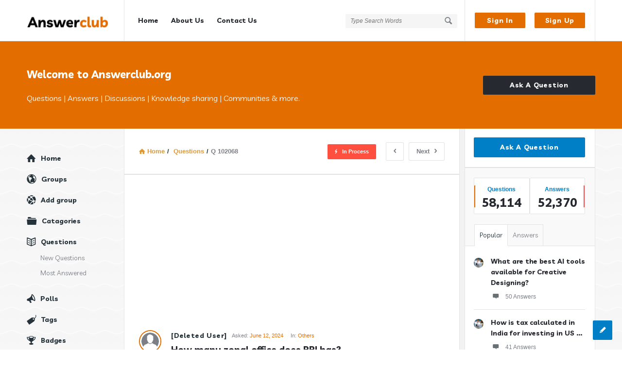

--- FILE ---
content_type: text/html; charset=UTF-8
request_url: https://www.answerclub.org/question/how-many-zonal-office-does-rbi-has/
body_size: 36189
content:
<!DOCTYPE html>
<html dir="ltr" lang="en" prefix="og: https://ogp.me/ns#" class="light-skin no-svg">
<head>
	<meta charset="UTF-8">
	<link rel="profile" href="http://gmpg.org/xfn/11">
	<link rel="pingback" href="https://www.answerclub.org/xmlrpc.php">
	<meta name="viewport" content="width=device-width, initial-scale=1, maximum-scale=1">
	<meta http-equiv="X-UA-Compatible" content="ie=edge">
	<meta name="generator" content="Discy 5.7.4">
	<title>How many zonal office does RBI has? - Answerclub</title>

		<!-- All in One SEO Pro 4.9.3 - aioseo.com -->
	<meta name="robots" content="max-image-preview:large" />
	<meta name="google-site-verification" content="lvqAA5-cUpsX-6_x1AzPeP-BSG3ErC9HNFW8XmWasuU" />
	<meta name="msvalidate.01" content="lvqAA5-cUpsX-6_x1AzPeP-BSG3ErC9HNFW8XmWasuU" />
	<link rel="canonical" href="https://www.answerclub.org/question/how-many-zonal-office-does-rbi-has/" />
	<meta name="generator" content="All in One SEO Pro (AIOSEO) 4.9.3" />
		<meta property="og:locale" content="en_US" />
		<meta property="og:site_name" content="Answerclub - Questions, Answers &amp; Discussion" />
		<meta property="og:type" content="article" />
		<meta property="og:title" content="How many zonal office does RBI has? - Answerclub" />
		<meta property="og:url" content="https://www.answerclub.org/question/how-many-zonal-office-does-rbi-has/" />
		<meta property="article:published_time" content="2024-06-11T20:29:11+00:00" />
		<meta property="article:modified_time" content="2024-06-11T20:29:11+00:00" />
		<meta property="article:publisher" content="https://www.facebook.com/answerclub.org" />
		<meta name="twitter:card" content="summary_large_image" />
		<meta name="twitter:title" content="How many zonal office does RBI has? - Answerclub" />
		<script type="application/ld+json" class="aioseo-schema">
			{"@context":"https:\/\/schema.org","@graph":[{"@type":"BreadcrumbList","@id":"https:\/\/www.answerclub.org\/question\/how-many-zonal-office-does-rbi-has\/#breadcrumblist","itemListElement":[{"@type":"ListItem","@id":"https:\/\/www.answerclub.org#listItem","position":1,"name":"Home","item":"https:\/\/www.answerclub.org","nextItem":{"@type":"ListItem","@id":"https:\/\/www.answerclub.org\/questions\/#listItem","name":"Questions"}},{"@type":"ListItem","@id":"https:\/\/www.answerclub.org\/questions\/#listItem","position":2,"name":"Questions","item":"https:\/\/www.answerclub.org\/questions\/","nextItem":{"@type":"ListItem","@id":"https:\/\/www.answerclub.org\/question-category\/others\/#listItem","name":"Others"},"previousItem":{"@type":"ListItem","@id":"https:\/\/www.answerclub.org#listItem","name":"Home"}},{"@type":"ListItem","@id":"https:\/\/www.answerclub.org\/question-category\/others\/#listItem","position":3,"name":"Others","item":"https:\/\/www.answerclub.org\/question-category\/others\/","nextItem":{"@type":"ListItem","@id":"https:\/\/www.answerclub.org\/question\/how-many-zonal-office-does-rbi-has\/#listItem","name":"How many zonal office does RBI has?"},"previousItem":{"@type":"ListItem","@id":"https:\/\/www.answerclub.org\/questions\/#listItem","name":"Questions"}},{"@type":"ListItem","@id":"https:\/\/www.answerclub.org\/question\/how-many-zonal-office-does-rbi-has\/#listItem","position":4,"name":"How many zonal office does RBI has?","previousItem":{"@type":"ListItem","@id":"https:\/\/www.answerclub.org\/question-category\/others\/#listItem","name":"Others"}}]},{"@type":"Organization","@id":"https:\/\/www.answerclub.org\/#organization","name":"Answerclub","description":"Questions, Answers & Discussion","url":"https:\/\/www.answerclub.org\/","email":"hello@answerclub.org","telephone":"+918072806449","logo":{"@type":"ImageObject","url":"https:\/\/www.answerclub.org\/wp-content\/uploads\/2023\/10\/4.png","@id":"https:\/\/www.answerclub.org\/question\/how-many-zonal-office-does-rbi-has\/#organizationLogo","width":700,"height":200},"image":{"@id":"https:\/\/www.answerclub.org\/question\/how-many-zonal-office-does-rbi-has\/#organizationLogo"},"sameAs":["https:\/\/www.facebook.com\/answerclub.org","https:\/\/www.instagram.com\/answerclub.online","https:\/\/www.linkedin.com\/company\/answerclub\/"]},{"@type":"WebPage","@id":"https:\/\/www.answerclub.org\/question\/how-many-zonal-office-does-rbi-has\/#webpage","url":"https:\/\/www.answerclub.org\/question\/how-many-zonal-office-does-rbi-has\/","name":"How many zonal office does RBI has? - Answerclub","inLanguage":"en","isPartOf":{"@id":"https:\/\/www.answerclub.org\/#website"},"breadcrumb":{"@id":"https:\/\/www.answerclub.org\/question\/how-many-zonal-office-does-rbi-has\/#breadcrumblist"},"datePublished":"2024-06-12T01:59:11+05:30","dateModified":"2024-06-12T01:59:11+05:30"},{"@type":"WebSite","@id":"https:\/\/www.answerclub.org\/#website","url":"https:\/\/www.answerclub.org\/","name":"Answerclub","description":"Questions, Answers & Discussion","inLanguage":"en","publisher":{"@id":"https:\/\/www.answerclub.org\/#organization"}}]}
		</script>
		<!-- All in One SEO Pro -->

<!-- Google tag (gtag.js) consent mode dataLayer added by Site Kit -->
<script type="text/javascript" id="google_gtagjs-js-consent-mode-data-layer">
/* <![CDATA[ */
window.dataLayer = window.dataLayer || [];function gtag(){dataLayer.push(arguments);}
gtag('consent', 'default', {"ad_personalization":"denied","ad_storage":"denied","ad_user_data":"denied","analytics_storage":"denied","functionality_storage":"denied","security_storage":"denied","personalization_storage":"denied","region":["AT","BE","BG","CH","CY","CZ","DE","DK","EE","ES","FI","FR","GB","GR","HR","HU","IE","IS","IT","LI","LT","LU","LV","MT","NL","NO","PL","PT","RO","SE","SI","SK"],"wait_for_update":500});
window._googlesitekitConsentCategoryMap = {"statistics":["analytics_storage"],"marketing":["ad_storage","ad_user_data","ad_personalization"],"functional":["functionality_storage","security_storage"],"preferences":["personalization_storage"]};
window._googlesitekitConsents = {"ad_personalization":"denied","ad_storage":"denied","ad_user_data":"denied","analytics_storage":"denied","functionality_storage":"denied","security_storage":"denied","personalization_storage":"denied","region":["AT","BE","BG","CH","CY","CZ","DE","DK","EE","ES","FI","FR","GB","GR","HR","HU","IE","IS","IT","LI","LT","LU","LV","MT","NL","NO","PL","PT","RO","SE","SI","SK"],"wait_for_update":500};
/* ]]> */
</script>
<!-- End Google tag (gtag.js) consent mode dataLayer added by Site Kit -->
<link rel='dns-prefetch' href='//www.google.com' />
<link rel='dns-prefetch' href='//www.googletagmanager.com' />
<link rel='dns-prefetch' href='//fonts.googleapis.com' />
<link rel='dns-prefetch' href='//pagead2.googlesyndication.com' />
<link rel='dns-prefetch' href='//fundingchoicesmessages.google.com' />
<link rel="alternate" type="application/rss+xml" title="Answerclub &raquo; Feed" href="https://www.answerclub.org/feed/" />
<link rel="alternate" type="application/rss+xml" title="Answerclub &raquo; Comments Feed" href="https://www.answerclub.org/comments/feed/" />
<link rel="alternate" type="application/rss+xml" title="Answerclub &raquo; How many zonal office does RBI has? Comments Feed" href="https://www.answerclub.org/question/how-many-zonal-office-does-rbi-has/feed/" />
<link rel="alternate" title="oEmbed (JSON)" type="application/json+oembed" href="https://www.answerclub.org/wp-json/oembed/1.0/embed?url=https%3A%2F%2Fwww.answerclub.org%2Fquestion%2Fhow-many-zonal-office-does-rbi-has%2F" />
<link rel="alternate" title="oEmbed (XML)" type="text/xml+oembed" href="https://www.answerclub.org/wp-json/oembed/1.0/embed?url=https%3A%2F%2Fwww.answerclub.org%2Fquestion%2Fhow-many-zonal-office-does-rbi-has%2F&#038;format=xml" />
		<!-- This site uses the Google Analytics by MonsterInsights plugin v9.11.1 - Using Analytics tracking - https://www.monsterinsights.com/ -->
							<script src="//www.googletagmanager.com/gtag/js?id=G-PGMGWLPPG5"  data-cfasync="false" data-wpfc-render="false" type="text/javascript" async></script>
			<script data-cfasync="false" data-wpfc-render="false" type="text/javascript">
				var mi_version = '9.11.1';
				var mi_track_user = true;
				var mi_no_track_reason = '';
								var MonsterInsightsDefaultLocations = {"page_location":"https:\/\/www.answerclub.org\/question\/how-many-zonal-office-does-rbi-has\/"};
								if ( typeof MonsterInsightsPrivacyGuardFilter === 'function' ) {
					var MonsterInsightsLocations = (typeof MonsterInsightsExcludeQuery === 'object') ? MonsterInsightsPrivacyGuardFilter( MonsterInsightsExcludeQuery ) : MonsterInsightsPrivacyGuardFilter( MonsterInsightsDefaultLocations );
				} else {
					var MonsterInsightsLocations = (typeof MonsterInsightsExcludeQuery === 'object') ? MonsterInsightsExcludeQuery : MonsterInsightsDefaultLocations;
				}

								var disableStrs = [
										'ga-disable-G-PGMGWLPPG5',
									];

				/* Function to detect opted out users */
				function __gtagTrackerIsOptedOut() {
					for (var index = 0; index < disableStrs.length; index++) {
						if (document.cookie.indexOf(disableStrs[index] + '=true') > -1) {
							return true;
						}
					}

					return false;
				}

				/* Disable tracking if the opt-out cookie exists. */
				if (__gtagTrackerIsOptedOut()) {
					for (var index = 0; index < disableStrs.length; index++) {
						window[disableStrs[index]] = true;
					}
				}

				/* Opt-out function */
				function __gtagTrackerOptout() {
					for (var index = 0; index < disableStrs.length; index++) {
						document.cookie = disableStrs[index] + '=true; expires=Thu, 31 Dec 2099 23:59:59 UTC; path=/';
						window[disableStrs[index]] = true;
					}
				}

				if ('undefined' === typeof gaOptout) {
					function gaOptout() {
						__gtagTrackerOptout();
					}
				}
								window.dataLayer = window.dataLayer || [];

				window.MonsterInsightsDualTracker = {
					helpers: {},
					trackers: {},
				};
				if (mi_track_user) {
					function __gtagDataLayer() {
						dataLayer.push(arguments);
					}

					function __gtagTracker(type, name, parameters) {
						if (!parameters) {
							parameters = {};
						}

						if (parameters.send_to) {
							__gtagDataLayer.apply(null, arguments);
							return;
						}

						if (type === 'event') {
														parameters.send_to = monsterinsights_frontend.v4_id;
							var hookName = name;
							if (typeof parameters['event_category'] !== 'undefined') {
								hookName = parameters['event_category'] + ':' + name;
							}

							if (typeof MonsterInsightsDualTracker.trackers[hookName] !== 'undefined') {
								MonsterInsightsDualTracker.trackers[hookName](parameters);
							} else {
								__gtagDataLayer('event', name, parameters);
							}
							
						} else {
							__gtagDataLayer.apply(null, arguments);
						}
					}

					__gtagTracker('js', new Date());
					__gtagTracker('set', {
						'developer_id.dZGIzZG': true,
											});
					if ( MonsterInsightsLocations.page_location ) {
						__gtagTracker('set', MonsterInsightsLocations);
					}
										__gtagTracker('config', 'G-PGMGWLPPG5', {"forceSSL":"true","link_attribution":"true"} );
										window.gtag = __gtagTracker;										(function () {
						/* https://developers.google.com/analytics/devguides/collection/analyticsjs/ */
						/* ga and __gaTracker compatibility shim. */
						var noopfn = function () {
							return null;
						};
						var newtracker = function () {
							return new Tracker();
						};
						var Tracker = function () {
							return null;
						};
						var p = Tracker.prototype;
						p.get = noopfn;
						p.set = noopfn;
						p.send = function () {
							var args = Array.prototype.slice.call(arguments);
							args.unshift('send');
							__gaTracker.apply(null, args);
						};
						var __gaTracker = function () {
							var len = arguments.length;
							if (len === 0) {
								return;
							}
							var f = arguments[len - 1];
							if (typeof f !== 'object' || f === null || typeof f.hitCallback !== 'function') {
								if ('send' === arguments[0]) {
									var hitConverted, hitObject = false, action;
									if ('event' === arguments[1]) {
										if ('undefined' !== typeof arguments[3]) {
											hitObject = {
												'eventAction': arguments[3],
												'eventCategory': arguments[2],
												'eventLabel': arguments[4],
												'value': arguments[5] ? arguments[5] : 1,
											}
										}
									}
									if ('pageview' === arguments[1]) {
										if ('undefined' !== typeof arguments[2]) {
											hitObject = {
												'eventAction': 'page_view',
												'page_path': arguments[2],
											}
										}
									}
									if (typeof arguments[2] === 'object') {
										hitObject = arguments[2];
									}
									if (typeof arguments[5] === 'object') {
										Object.assign(hitObject, arguments[5]);
									}
									if ('undefined' !== typeof arguments[1].hitType) {
										hitObject = arguments[1];
										if ('pageview' === hitObject.hitType) {
											hitObject.eventAction = 'page_view';
										}
									}
									if (hitObject) {
										action = 'timing' === arguments[1].hitType ? 'timing_complete' : hitObject.eventAction;
										hitConverted = mapArgs(hitObject);
										__gtagTracker('event', action, hitConverted);
									}
								}
								return;
							}

							function mapArgs(args) {
								var arg, hit = {};
								var gaMap = {
									'eventCategory': 'event_category',
									'eventAction': 'event_action',
									'eventLabel': 'event_label',
									'eventValue': 'event_value',
									'nonInteraction': 'non_interaction',
									'timingCategory': 'event_category',
									'timingVar': 'name',
									'timingValue': 'value',
									'timingLabel': 'event_label',
									'page': 'page_path',
									'location': 'page_location',
									'title': 'page_title',
									'referrer' : 'page_referrer',
								};
								for (arg in args) {
																		if (!(!args.hasOwnProperty(arg) || !gaMap.hasOwnProperty(arg))) {
										hit[gaMap[arg]] = args[arg];
									} else {
										hit[arg] = args[arg];
									}
								}
								return hit;
							}

							try {
								f.hitCallback();
							} catch (ex) {
							}
						};
						__gaTracker.create = newtracker;
						__gaTracker.getByName = newtracker;
						__gaTracker.getAll = function () {
							return [];
						};
						__gaTracker.remove = noopfn;
						__gaTracker.loaded = true;
						window['__gaTracker'] = __gaTracker;
					})();
									} else {
										console.log("");
					(function () {
						function __gtagTracker() {
							return null;
						}

						window['__gtagTracker'] = __gtagTracker;
						window['gtag'] = __gtagTracker;
					})();
									}
			</script>
							<!-- / Google Analytics by MonsterInsights -->
		<style id='wp-img-auto-sizes-contain-inline-css' type='text/css'>
img:is([sizes=auto i],[sizes^="auto," i]){contain-intrinsic-size:3000px 1500px}
/*# sourceURL=wp-img-auto-sizes-contain-inline-css */
</style>

<style id='wp-emoji-styles-inline-css' type='text/css'>

	img.wp-smiley, img.emoji {
		display: inline !important;
		border: none !important;
		box-shadow: none !important;
		height: 1em !important;
		width: 1em !important;
		margin: 0 0.07em !important;
		vertical-align: -0.1em !important;
		background: none !important;
		padding: 0 !important;
	}
/*# sourceURL=wp-emoji-styles-inline-css */
</style>
<link rel='stylesheet' id='wp-block-library-css' href='https://www.answerclub.org/wp-includes/css/dist/block-library/style.min.css?ver=6.9' type='text/css' media='all' />
<style id='global-styles-inline-css' type='text/css'>
:root{--wp--preset--aspect-ratio--square: 1;--wp--preset--aspect-ratio--4-3: 4/3;--wp--preset--aspect-ratio--3-4: 3/4;--wp--preset--aspect-ratio--3-2: 3/2;--wp--preset--aspect-ratio--2-3: 2/3;--wp--preset--aspect-ratio--16-9: 16/9;--wp--preset--aspect-ratio--9-16: 9/16;--wp--preset--color--black: #000000;--wp--preset--color--cyan-bluish-gray: #abb8c3;--wp--preset--color--white: #ffffff;--wp--preset--color--pale-pink: #f78da7;--wp--preset--color--vivid-red: #cf2e2e;--wp--preset--color--luminous-vivid-orange: #ff6900;--wp--preset--color--luminous-vivid-amber: #fcb900;--wp--preset--color--light-green-cyan: #7bdcb5;--wp--preset--color--vivid-green-cyan: #00d084;--wp--preset--color--pale-cyan-blue: #8ed1fc;--wp--preset--color--vivid-cyan-blue: #0693e3;--wp--preset--color--vivid-purple: #9b51e0;--wp--preset--gradient--vivid-cyan-blue-to-vivid-purple: linear-gradient(135deg,rgb(6,147,227) 0%,rgb(155,81,224) 100%);--wp--preset--gradient--light-green-cyan-to-vivid-green-cyan: linear-gradient(135deg,rgb(122,220,180) 0%,rgb(0,208,130) 100%);--wp--preset--gradient--luminous-vivid-amber-to-luminous-vivid-orange: linear-gradient(135deg,rgb(252,185,0) 0%,rgb(255,105,0) 100%);--wp--preset--gradient--luminous-vivid-orange-to-vivid-red: linear-gradient(135deg,rgb(255,105,0) 0%,rgb(207,46,46) 100%);--wp--preset--gradient--very-light-gray-to-cyan-bluish-gray: linear-gradient(135deg,rgb(238,238,238) 0%,rgb(169,184,195) 100%);--wp--preset--gradient--cool-to-warm-spectrum: linear-gradient(135deg,rgb(74,234,220) 0%,rgb(151,120,209) 20%,rgb(207,42,186) 40%,rgb(238,44,130) 60%,rgb(251,105,98) 80%,rgb(254,248,76) 100%);--wp--preset--gradient--blush-light-purple: linear-gradient(135deg,rgb(255,206,236) 0%,rgb(152,150,240) 100%);--wp--preset--gradient--blush-bordeaux: linear-gradient(135deg,rgb(254,205,165) 0%,rgb(254,45,45) 50%,rgb(107,0,62) 100%);--wp--preset--gradient--luminous-dusk: linear-gradient(135deg,rgb(255,203,112) 0%,rgb(199,81,192) 50%,rgb(65,88,208) 100%);--wp--preset--gradient--pale-ocean: linear-gradient(135deg,rgb(255,245,203) 0%,rgb(182,227,212) 50%,rgb(51,167,181) 100%);--wp--preset--gradient--electric-grass: linear-gradient(135deg,rgb(202,248,128) 0%,rgb(113,206,126) 100%);--wp--preset--gradient--midnight: linear-gradient(135deg,rgb(2,3,129) 0%,rgb(40,116,252) 100%);--wp--preset--font-size--small: 13px;--wp--preset--font-size--medium: 20px;--wp--preset--font-size--large: 36px;--wp--preset--font-size--x-large: 42px;--wp--preset--spacing--20: 0.44rem;--wp--preset--spacing--30: 0.67rem;--wp--preset--spacing--40: 1rem;--wp--preset--spacing--50: 1.5rem;--wp--preset--spacing--60: 2.25rem;--wp--preset--spacing--70: 3.38rem;--wp--preset--spacing--80: 5.06rem;--wp--preset--shadow--natural: 6px 6px 9px rgba(0, 0, 0, 0.2);--wp--preset--shadow--deep: 12px 12px 50px rgba(0, 0, 0, 0.4);--wp--preset--shadow--sharp: 6px 6px 0px rgba(0, 0, 0, 0.2);--wp--preset--shadow--outlined: 6px 6px 0px -3px rgb(255, 255, 255), 6px 6px rgb(0, 0, 0);--wp--preset--shadow--crisp: 6px 6px 0px rgb(0, 0, 0);}:where(.is-layout-flex){gap: 0.5em;}:where(.is-layout-grid){gap: 0.5em;}body .is-layout-flex{display: flex;}.is-layout-flex{flex-wrap: wrap;align-items: center;}.is-layout-flex > :is(*, div){margin: 0;}body .is-layout-grid{display: grid;}.is-layout-grid > :is(*, div){margin: 0;}:where(.wp-block-columns.is-layout-flex){gap: 2em;}:where(.wp-block-columns.is-layout-grid){gap: 2em;}:where(.wp-block-post-template.is-layout-flex){gap: 1.25em;}:where(.wp-block-post-template.is-layout-grid){gap: 1.25em;}.has-black-color{color: var(--wp--preset--color--black) !important;}.has-cyan-bluish-gray-color{color: var(--wp--preset--color--cyan-bluish-gray) !important;}.has-white-color{color: var(--wp--preset--color--white) !important;}.has-pale-pink-color{color: var(--wp--preset--color--pale-pink) !important;}.has-vivid-red-color{color: var(--wp--preset--color--vivid-red) !important;}.has-luminous-vivid-orange-color{color: var(--wp--preset--color--luminous-vivid-orange) !important;}.has-luminous-vivid-amber-color{color: var(--wp--preset--color--luminous-vivid-amber) !important;}.has-light-green-cyan-color{color: var(--wp--preset--color--light-green-cyan) !important;}.has-vivid-green-cyan-color{color: var(--wp--preset--color--vivid-green-cyan) !important;}.has-pale-cyan-blue-color{color: var(--wp--preset--color--pale-cyan-blue) !important;}.has-vivid-cyan-blue-color{color: var(--wp--preset--color--vivid-cyan-blue) !important;}.has-vivid-purple-color{color: var(--wp--preset--color--vivid-purple) !important;}.has-black-background-color{background-color: var(--wp--preset--color--black) !important;}.has-cyan-bluish-gray-background-color{background-color: var(--wp--preset--color--cyan-bluish-gray) !important;}.has-white-background-color{background-color: var(--wp--preset--color--white) !important;}.has-pale-pink-background-color{background-color: var(--wp--preset--color--pale-pink) !important;}.has-vivid-red-background-color{background-color: var(--wp--preset--color--vivid-red) !important;}.has-luminous-vivid-orange-background-color{background-color: var(--wp--preset--color--luminous-vivid-orange) !important;}.has-luminous-vivid-amber-background-color{background-color: var(--wp--preset--color--luminous-vivid-amber) !important;}.has-light-green-cyan-background-color{background-color: var(--wp--preset--color--light-green-cyan) !important;}.has-vivid-green-cyan-background-color{background-color: var(--wp--preset--color--vivid-green-cyan) !important;}.has-pale-cyan-blue-background-color{background-color: var(--wp--preset--color--pale-cyan-blue) !important;}.has-vivid-cyan-blue-background-color{background-color: var(--wp--preset--color--vivid-cyan-blue) !important;}.has-vivid-purple-background-color{background-color: var(--wp--preset--color--vivid-purple) !important;}.has-black-border-color{border-color: var(--wp--preset--color--black) !important;}.has-cyan-bluish-gray-border-color{border-color: var(--wp--preset--color--cyan-bluish-gray) !important;}.has-white-border-color{border-color: var(--wp--preset--color--white) !important;}.has-pale-pink-border-color{border-color: var(--wp--preset--color--pale-pink) !important;}.has-vivid-red-border-color{border-color: var(--wp--preset--color--vivid-red) !important;}.has-luminous-vivid-orange-border-color{border-color: var(--wp--preset--color--luminous-vivid-orange) !important;}.has-luminous-vivid-amber-border-color{border-color: var(--wp--preset--color--luminous-vivid-amber) !important;}.has-light-green-cyan-border-color{border-color: var(--wp--preset--color--light-green-cyan) !important;}.has-vivid-green-cyan-border-color{border-color: var(--wp--preset--color--vivid-green-cyan) !important;}.has-pale-cyan-blue-border-color{border-color: var(--wp--preset--color--pale-cyan-blue) !important;}.has-vivid-cyan-blue-border-color{border-color: var(--wp--preset--color--vivid-cyan-blue) !important;}.has-vivid-purple-border-color{border-color: var(--wp--preset--color--vivid-purple) !important;}.has-vivid-cyan-blue-to-vivid-purple-gradient-background{background: var(--wp--preset--gradient--vivid-cyan-blue-to-vivid-purple) !important;}.has-light-green-cyan-to-vivid-green-cyan-gradient-background{background: var(--wp--preset--gradient--light-green-cyan-to-vivid-green-cyan) !important;}.has-luminous-vivid-amber-to-luminous-vivid-orange-gradient-background{background: var(--wp--preset--gradient--luminous-vivid-amber-to-luminous-vivid-orange) !important;}.has-luminous-vivid-orange-to-vivid-red-gradient-background{background: var(--wp--preset--gradient--luminous-vivid-orange-to-vivid-red) !important;}.has-very-light-gray-to-cyan-bluish-gray-gradient-background{background: var(--wp--preset--gradient--very-light-gray-to-cyan-bluish-gray) !important;}.has-cool-to-warm-spectrum-gradient-background{background: var(--wp--preset--gradient--cool-to-warm-spectrum) !important;}.has-blush-light-purple-gradient-background{background: var(--wp--preset--gradient--blush-light-purple) !important;}.has-blush-bordeaux-gradient-background{background: var(--wp--preset--gradient--blush-bordeaux) !important;}.has-luminous-dusk-gradient-background{background: var(--wp--preset--gradient--luminous-dusk) !important;}.has-pale-ocean-gradient-background{background: var(--wp--preset--gradient--pale-ocean) !important;}.has-electric-grass-gradient-background{background: var(--wp--preset--gradient--electric-grass) !important;}.has-midnight-gradient-background{background: var(--wp--preset--gradient--midnight) !important;}.has-small-font-size{font-size: var(--wp--preset--font-size--small) !important;}.has-medium-font-size{font-size: var(--wp--preset--font-size--medium) !important;}.has-large-font-size{font-size: var(--wp--preset--font-size--large) !important;}.has-x-large-font-size{font-size: var(--wp--preset--font-size--x-large) !important;}
/*# sourceURL=global-styles-inline-css */
</style>

<style id='classic-theme-styles-inline-css' type='text/css'>
/*! This file is auto-generated */
.wp-block-button__link{color:#fff;background-color:#32373c;border-radius:9999px;box-shadow:none;text-decoration:none;padding:calc(.667em + 2px) calc(1.333em + 2px);font-size:1.125em}.wp-block-file__button{background:#32373c;color:#fff;text-decoration:none}
/*# sourceURL=/wp-includes/css/classic-themes.min.css */
</style>
<link rel='stylesheet' id='select2-css-css' href='https://www.answerclub.org/wp-content/plugins/WPQA/assets/css/select2.min.css?ver=6.1.4' type='text/css' media='all' />
<link rel='stylesheet' id='wpqa-custom-css-css' href='https://www.answerclub.org/wp-content/plugins/WPQA/assets/css/custom.css?ver=6.1.4' type='text/css' media='all' />
<link rel='stylesheet' id='wpqa-dark-css-css' href='https://www.answerclub.org/wp-content/plugins/WPQA/assets/css/dark.css?ver=6.1.4' type='text/css' media='all' />
<link rel='stylesheet' id='contact-form-7-css' href='https://www.answerclub.org/wp-content/plugins/contact-form-7/includes/css/styles.css?ver=6.1.4' type='text/css' media='all' />
<link rel='stylesheet' id='discy-entypo-css' href='https://www.answerclub.org/wp-content/themes/discy/css/entypo/entypo.css?ver=6.9' type='text/css' media='all' />
<link rel='stylesheet' id='prettyPhoto-css' href='https://www.answerclub.org/wp-content/themes/discy/css/prettyPhoto.css?ver=6.9' type='text/css' media='all' />
<link rel='stylesheet' id='discy-font-awesome-css' href='https://www.answerclub.org/wp-content/themes/discy/css/fontawesome/css/fontawesome-all.min.css?ver=6.9' type='text/css' media='all' />
<link rel='stylesheet' id='discy-main-style-css' href='https://www.answerclub.org/wp-content/themes/discy/style.css' type='text/css' media='all' />
<link rel='stylesheet' id='discy-fonts-css' href='https://fonts.googleapis.com/css2?family=Livvic%3Awght%40400%3B600%3B700&#038;subset=cyrillic%2Ccyrillic-ext%2Cgreek%2Cgreek-ext%2Clatin-ext%2Cvietnamese&#038;display=swap&#038;ver=5.7.4' type='text/css' media='all' />
<link rel='stylesheet' id='discy-basic-css-css' href='https://www.answerclub.org/wp-content/themes/discy/css/basic.css?ver=5.7.4' type='text/css' media='all' />
<link rel='stylesheet' id='discy-main-css-css' href='https://www.answerclub.org/wp-content/themes/discy/css/main.css?ver=5.7.4' type='text/css' media='all' />
<link rel='stylesheet' id='discy-vars-css-css' href='https://www.answerclub.org/wp-content/themes/discy/css/vars.css?ver=5.7.4' type='text/css' media='all' />
<link rel='stylesheet' id='discy-responsive-css' href='https://www.answerclub.org/wp-content/themes/discy/css/responsive.css?ver=5.7.4' type='text/css' media='all' />
<link rel='stylesheet' id='discy-dark-css-css' href='https://www.answerclub.org/wp-content/themes/discy/css/dark.css?ver=5.7.4' type='text/css' media='all' />
<link rel='stylesheet' id='discy-custom-css-css' href='https://www.answerclub.org/wp-content/themes/discy/css/custom.css?ver=5.7.4' type='text/css' media='all' />
<style id='discy-custom-css-inline-css' type='text/css'>
body,.main-content,.dark-skin body,.dark-skin .main-content {
					background: url(https://www.answerclub.org/wp-content/themes/discy/images/patterns/bg11.png) repeat; url() repeat top center scroll;}
		::-moz-selection {
			background: #e46d00;
		}
		::selection {
			background: #e46d00;
		}
		.background-color,.breadcrumbs.breadcrumbs_2.breadcrumbs-colored,.button-default,.button-default-2:hover,.go-up,.widget_calendar tbody a,.widget_calendar caption,.tagcloud a:hover,.wp-block-tag-cloud a:hover,.submit-1:hover,.widget_search .search-submit:hover,.user-area .social-ul li a,.pagination .page-numbers.current,.page-navigation-before a:hover,.load-more a:hover,input[type="submit"]:not(.button-default):not(.button-primary):hover,.post-pagination > span,.post-pagination > span:hover,.post-img-lightbox:hover i,.pop-header,.fileinputs:hover span,a.meta-answer:hover,.question-navigation a:hover,.progressbar-percent,.button-default-3:hover,.move-poll-li,li.li-follow-question,.user_follow_yes,.user_block_yes,.social-ul li a:hover,.user-follow-profile a,.cat-sections:before,.stats-inner li:before,.cat-sections:before,.ui-datepicker-header,.ui-datepicker-current-day,.wpqa-following .user-follower > ul > li.user-following h4 i,.wpqa-followers .user-follower > ul > li.user-followers h4 i,.header-colored .header,.footer-light .social-ul li a,.header-simple .header .button-sign-up,.call-action-unlogged.call-action-colored,.button-default.slider-button-style_2:hover,.slider-inner .button-default.slider-button-style_3:hover,.slider-wrap .owl-controls .owl-buttons > div:hover,.slider-ask-form:hover input[type="submit"],.panel-image-opacity,.panel-image-content .button-default:hover,.cover-cat-span,.cat-section-icon,.feed-title i,.slider-feed-wrap .slider-owl .owl-controls .owl-buttons > div:hover,.group-item .group_avatar img,.group-item .group_avatar .group_img,.group_cover .group_cover_content .group_cover_content_first img,.content_group_item_header img,.content_group_item_embed a img,.comment_item img,.author_group_cover,.author_group__content ul li a:hover,.mobile-bar-apps-colored .mobile-bar-content,.select2-container--default .select2-results__option--highlighted.select2-results__option--selectable,.notifications-count,.switch-button-checkbox + .switch-button-label:before,.pricing-plan .subscriptions-plan.li-subscribe-popular span {
			background-color: #e46d00;
		}
		.color,.color.activate-link,a:hover,.user-login-click > ul li a:hover,.nav_menu > ul li a:hover,.nav_menu > div > ul li a:hover,.nav_menu > div > div > ul li a:hover,.user-notifications > div > a:hover,.user-notifications > ul li a,.user-notifications > div > a:hover,.user-notifications > ul li a,.post-meta a,.post-author,.post-title a:hover,.logo-name:hover,.user-area .user-content > .user-inner h4 > a,.commentlist li.comment .comment-body .comment-text .comment-author a,.commentlist ul.comment-reply li a:hover,.commentlist li .comment-text a,.post-content-text a,blockquote cite,.category-description > h4,.category-description > a,.pop-footer a,.question-poll,.active-favorite a i,.question-link-list li a:hover,.question-link-list li a:hover i,.poll-num span,.progressbar-title span,.bottom-footer a,.user-questions > div > i,.referral-completed > div > i,.user-data ul li a:hover,.user-notifications div ul li span.question-title a:hover,.widget-posts .user-notifications > div > ul li div h3 a:hover,.related-widget .user-notifications > div > ul li div h3 a:hover,.widget-posts .user-notifications > div > ul li a:hover,.related-widget .user-notifications > div > ul li a:hover,.widget-title-tabs .tabs li a:hover,.about-text a,.footer .about-text a,.answers-tabs-inner li a:hover,.mobile-aside li a:hover,.stats-text,.wpqa-following .user-follower > ul > li.user-following h4,.wpqa-followers .user-follower > ul > li.user-followers h4,.nav_menu ul li.current_page_item > a,.nav_menu ul li.current-menu-item > a,.nav_menu ul li.active-tab > a,.nav_menu ul li.current_page_item > a,.article-question .question-share .post-share > ul li a:hover,.ask-box-question:hover,.ask-box-question:hover i,.wpqa-login-already a,.cat_follow_done .button-default-4.follow-cat-button,.button-default-4.follow-cat-button:hover,.question-content-text a,.discoura nav.nav ul li a:hover,.discoura nav.nav ul li:hover a,.discoura nav.nav ul li.current_page_item a,.discoura nav.nav ul li.current-menu-item a,nav.nav ul li.wpqa-notifications-nav ul li a,nav.nav .wpqa-notifications-nav ul li li a:hover,nav.nav ul li.current_page_item.wpqa-notifications-nav li a,nav.nav ul li.current-menu-item.wpqa-notifications-nav li a,.group-item .group_statistics a:hover,.group-item .group_statistics div:hover,.footer.footer-light .related-widget .user-notifications > div > ul li div h3 a:hover,.user-notifications > div > ul li a,.dark-skin .nav_menu > div > ul li.current-menu-item > a,.dark-skin .nav_menu > div > ul li li.current-menu-item > a,.dark-skin .nav_menu > div > ul li li > a:hover,.dark-skin .wpqa_checkbox_span a,.dark-skin .pop-footer-subscriptions-2 a,.pricing-plan .subscriptions-plan ul.features li .fa-times-circle {
			color: #e46d00;
		}
		.loader_html,.submit-1:hover,.widget_search .search-submit:hover,.author-image-span,.badge-span,input[type="submit"]:not(.button-default):not(.button-primary):hover,blockquote,.question-poll,.loader_2,.loader_3,.question-navigation a:hover,li.li-follow-question,.user_follow.user_follow_yes,.user-follow-profile .user_block_yes .small_loader,.user_follow_3.user_block_yes .small_loader,.user-follow-profile .user_follow_yes .small_loader,.user_follow_3.user_block_yes .small_loader,.tagcloud a:hover,.wp-block-tag-cloud a:hover,.pagination .page-numbers.current,.wpqa_poll_image img.wpqa_poll_image_select,.wpqa-delete-image > span,.cat_follow_done .button-default-4.follow-cat-button,.button-default-4.follow-cat-button:hover,.slider-feed-wrap .slider-owl .owl-controls .owl-buttons > div:hover,.discoura nav.nav ul li a:hover,.discoura nav.nav ul li:hover a,.discoura nav.nav ul li.current_page_item a,.discoura nav.nav ul li.current-menu-item a,.user_follow_3.user_follow_yes .small_loader,.user_follow_3.user_block_yes .small_loader,.pricing-plan .subscriptions-plan.li-subscribe-popular {
			border-color: #e46d00;
		}.call-action-unlogged,.dark-skin .call-action-unlogged {background-color: #E46D00 !important;}.call-action-opacity,.dark-skin .call-action-opacity {
				background-color: #E46D00;-ms-filter: "progid:DXImageTransform.Microsoft.Alpha(Opacity=esc_attr($action_opacity))";
					filter: alpha(opacity=esc_attr($action_opacity));
					-moz-opacity: 0.15;
					-khtml-opacity: 0.15;
					opacity: 0.15;}#login-panel .panel-image-content,.dark-skin #login-panel .panel-image-content {background-image: url(https://www.answerclub.org/wp-content/uploads/2019/01/signin.png);}#signup-panel .panel-image-content,.dark-skin #signup-panel .panel-image-content {background-image: url(https://www.answerclub.org/wp-content/uploads/2019/01/signup.png);}#lost-password .panel-image-content,.dark-skin #lost-password .panel-image-content {background-image: url(https://www.answerclub.org/wp-content/uploads/2019/01/signup.png);}
		a {
			color: #dd9933;
		}@media only screen and (max-width: 600px) {.hide-mobile-top-footer .top-footer,.hide-mobile-bottom-footer .bottom-footer,.hide-mobile-sidebar .warp-sidebar,.hide-mobile-sidebar .sidebar,.hide-mobile-sidebar .hide-sidebar{display: none}}@font-face {font-family:"entypo";font-display:swap;src:url(https://www.answerclub.org/wp-content/themes/discy/css/entypo/entypo.woff2) format("woff2");font-weight:normal;font-style:normal;}
			h1,h2,h3,h4,h5,h6,.post-title,.post-title-2,.post-title-3,.widget-posts .user-notifications > div > ul li div h3,.related-widget .user-notifications > div > ul li div h3,.widget-posts .user-notifications > div > ul li div h3 a,.related-widget .user-notifications > div > ul li div h3 a,.accordion .accordion-title,.button-sign-in,.button-sign-up,nav.nav ul li,.menu-tabs > ul > li > a,.nav_menu > ul li a,.nav_menu > div > ul li a,.nav_menu > div > div > ul li a,.question-content-text,.widget-title,.widgettitle,.user-not-normal .user-area .user-content > .user-inner h4,.about-text,.widget li,.credits,.post-content-text,.button-default,.button-default-2,.button-default-3,a.meta-answer,.load-more a,.post-read-more,.question-read-less,.edit-link,.delete-link,.pop-footer,.post-contact form .form-input span,.pagination-wrap .no-comments,.user-follow-profile,.user-area .user-content > .user-inner p,.user-area .bio_editor,.category-description > p,.social-ul li .user_follow_3 a,.social-ul li.ban-unban-user a,.social-ul li.block-unblock-user a,.social-ul li a.block_message,.answers-tabs .section-title,.answers-tabs-inner li,.mobile-menu,.mobile-aside li a,.vote_result,.stats-value,.user-stats > ul > li > div > div span,.cat-sections a,.commentlist li.comment .comment-body .comment-text .comment-author a,.point-div span,.ed_button.poll_results,.ed_button.poll_polls,.comment-respond > .section-title,.fileinputs span,.no-results p,.post-author,.related-post .section-title,.navigation-content a,.alert-message,.wpqa-open-click,.question-author-un,.call-action-unlogged p,.panel-image-inner p {
				font-family: "Livvic";
			}
			body,.section-title,textarea,input[type="text"],input[type="password"],input[type="datetime"],input[type="datetime-local"],input[type="date"],input[type="month"],input[type="time"],input[type="week"],input[type="number"],input[type="email"],input[type="url"],input[type="search"],input[type="tel"],input[type="color"],.post-meta,.article-question .post-meta,.article-question .footer-meta li,.badge-span,.widget .user-notifications > div > ul li a,.widget .user-notifications > ul li a,.users-widget .user-section-small .user-data ul li,.user-notifications > div > ul li span.notifications-date,.user-notifications > ul li span.notifications-date,.tagcloud a,.wp-block-tag-cloud a,.wpqa_form label,.wpqa_form .lost-password,.post-contact form p,.post-contact form .form-input,.follow-count,.progressbar-title span,.poll-num span,.social-followers,.notifications-number,.widget .widget-wrap .stats-inner li .stats-text,.breadcrumbs,.points-section ul li p,.progressbar-title,.poll-num,.badges-section ul li p {
				font-family: "Helvetica";
			}
/*# sourceURL=discy-custom-css-inline-css */
</style>
<link rel='stylesheet' id='hcb-style-css' href='https://www.answerclub.org/wp-content/plugins/highlighting-code-block/build/css/hcb--light.css?ver=2.0.1' type='text/css' media='all' />
<style id='hcb-style-inline-css' type='text/css'>
:root{--hcb--fz--base: 14px}:root{--hcb--fz--mobile: 13px}:root{--hcb--ff:Menlo, Consolas, "Hiragino Kaku Gothic ProN", "Hiragino Sans", Meiryo, sans-serif;}
/*# sourceURL=hcb-style-inline-css */
</style>
<script type="text/javascript">
            window._nslDOMReady = (function () {
                const executedCallbacks = new Set();
            
                return function (callback) {
                    /**
                    * Third parties might dispatch DOMContentLoaded events, so we need to ensure that we only run our callback once!
                    */
                    if (executedCallbacks.has(callback)) return;
            
                    const wrappedCallback = function () {
                        if (executedCallbacks.has(callback)) return;
                        executedCallbacks.add(callback);
                        callback();
                    };
            
                    if (document.readyState === "complete" || document.readyState === "interactive") {
                        wrappedCallback();
                    } else {
                        document.addEventListener("DOMContentLoaded", wrappedCallback);
                    }
                };
            })();
        </script><script type="text/javascript" src="https://www.answerclub.org/wp-content/plugins/google-analytics-for-wordpress/assets/js/frontend-gtag.min.js?ver=9.11.1" id="monsterinsights-frontend-script-js" async="async" data-wp-strategy="async"></script>
<script data-cfasync="false" data-wpfc-render="false" type="text/javascript" id='monsterinsights-frontend-script-js-extra'>/* <![CDATA[ */
var monsterinsights_frontend = {"js_events_tracking":"true","download_extensions":"doc,pdf,ppt,zip,xls,docx,pptx,xlsx","inbound_paths":"[{\"path\":\"\\\/go\\\/\",\"label\":\"affiliate\"},{\"path\":\"\\\/recommend\\\/\",\"label\":\"affiliate\"}]","home_url":"https:\/\/www.answerclub.org","hash_tracking":"false","v4_id":"G-PGMGWLPPG5"};/* ]]> */
</script>
<script type="text/javascript" src="https://www.answerclub.org/wp-includes/js/jquery/jquery.min.js?ver=3.7.1" id="jquery-core-js"></script>
<script type="text/javascript" src="https://www.answerclub.org/wp-includes/js/jquery/jquery-migrate.min.js?ver=3.4.1" id="jquery-migrate-js"></script>
<script type="text/javascript" src="https://www.answerclub.org/wp-content/plugins/WPQA/assets/js/select2.min.js?ver=6.1.4" id="select2-js-js"></script>

<!-- Google tag (gtag.js) snippet added by Site Kit -->
<!-- Google Analytics snippet added by Site Kit -->
<script type="text/javascript" src="https://www.googletagmanager.com/gtag/js?id=GT-TX9GHFN" id="google_gtagjs-js" async></script>
<script type="text/javascript" id="google_gtagjs-js-after">
/* <![CDATA[ */
window.dataLayer = window.dataLayer || [];function gtag(){dataLayer.push(arguments);}
gtag("set","linker",{"domains":["www.answerclub.org"]});
gtag("js", new Date());
gtag("set", "developer_id.dZTNiMT", true);
gtag("config", "GT-TX9GHFN", {"googlesitekit_post_type":"question"});
 window._googlesitekit = window._googlesitekit || {}; window._googlesitekit.throttledEvents = []; window._googlesitekit.gtagEvent = (name, data) => { var key = JSON.stringify( { name, data } ); if ( !! window._googlesitekit.throttledEvents[ key ] ) { return; } window._googlesitekit.throttledEvents[ key ] = true; setTimeout( () => { delete window._googlesitekit.throttledEvents[ key ]; }, 5 ); gtag( "event", name, { ...data, event_source: "site-kit" } ); }; 
//# sourceURL=google_gtagjs-js-after
/* ]]> */
</script>
<link rel="https://api.w.org/" href="https://www.answerclub.org/wp-json/" /><link rel="alternate" title="JSON" type="application/json" href="https://www.answerclub.org/wp-json/wp/v2/question/102068" /><link rel="EditURI" type="application/rsd+xml" title="RSD" href="https://www.answerclub.org/xmlrpc.php?rsd" />
<meta name="generator" content="WordPress 6.9" />
<link rel='shortlink' href='https://www.answerclub.org/?p=102068' />
<meta property="og:site_name" content="Answerclub">
<meta property="og:type" content="website">
<meta property="og:title" content="How many zonal office does RBI has?">
<meta name="twitter:title" content="How many zonal office does RBI has?">
<meta name='keywords' content='economy'>
<meta property="og:url" content="https://www.answerclub.org/question/how-many-zonal-office-does-rbi-has/">
<meta property="og:image" content="https://www.answerclub.org/wp-content/uploads/2023/10/4.png">
<meta name="twitter:image" content="https://www.answerclub.org/wp-content/uploads/2023/10/4.png">
<meta name="generator" content="Site Kit by Google 1.170.0" /><link rel="shortcut icon" href="https://www.answerclub.org/wp-content/uploads/2023/10/answerclub-logo-2.png" type="image/x-icon">
<meta name="theme-color" content="#e46d00">
			<meta name="msapplication-navbutton-color" content="#e46d00">
			<meta name="mobile-web-app-capable" content="yes">
			<meta name="apple-mobile-web-app-status-bar-style" content="black-translucent">
<!-- Google AdSense meta tags added by Site Kit -->
<meta name="google-adsense-platform-account" content="ca-host-pub-2644536267352236">
<meta name="google-adsense-platform-domain" content="sitekit.withgoogle.com">
<!-- End Google AdSense meta tags added by Site Kit -->

<!-- Google AdSense snippet added by Site Kit -->
<script type="text/javascript" async="async" src="https://pagead2.googlesyndication.com/pagead/js/adsbygoogle.js?client=ca-pub-2738666518447875&amp;host=ca-host-pub-2644536267352236" crossorigin="anonymous"></script>

<!-- End Google AdSense snippet added by Site Kit -->

<!-- Google AdSense Ad Blocking Recovery snippet added by Site Kit -->
<script async src="https://fundingchoicesmessages.google.com/i/pub-2738666518447875?ers=1" nonce="4CZLgoJRvCxvXsYoLnwSCw"></script><script nonce="4CZLgoJRvCxvXsYoLnwSCw">(function() {function signalGooglefcPresent() {if (!window.frames['googlefcPresent']) {if (document.body) {const iframe = document.createElement('iframe'); iframe.style = 'width: 0; height: 0; border: none; z-index: -1000; left: -1000px; top: -1000px;'; iframe.style.display = 'none'; iframe.name = 'googlefcPresent'; document.body.appendChild(iframe);} else {setTimeout(signalGooglefcPresent, 0);}}}signalGooglefcPresent();})();</script>
<!-- End Google AdSense Ad Blocking Recovery snippet added by Site Kit -->

<!-- Google AdSense Ad Blocking Recovery Error Protection snippet added by Site Kit -->
<script>(function(){'use strict';function aa(a){var b=0;return function(){return b<a.length?{done:!1,value:a[b++]}:{done:!0}}}var ba="function"==typeof Object.defineProperties?Object.defineProperty:function(a,b,c){if(a==Array.prototype||a==Object.prototype)return a;a[b]=c.value;return a};
function ca(a){a=["object"==typeof globalThis&&globalThis,a,"object"==typeof window&&window,"object"==typeof self&&self,"object"==typeof global&&global];for(var b=0;b<a.length;++b){var c=a[b];if(c&&c.Math==Math)return c}throw Error("Cannot find global object");}var da=ca(this);function k(a,b){if(b)a:{var c=da;a=a.split(".");for(var d=0;d<a.length-1;d++){var e=a[d];if(!(e in c))break a;c=c[e]}a=a[a.length-1];d=c[a];b=b(d);b!=d&&null!=b&&ba(c,a,{configurable:!0,writable:!0,value:b})}}
function ea(a){return a.raw=a}function m(a){var b="undefined"!=typeof Symbol&&Symbol.iterator&&a[Symbol.iterator];if(b)return b.call(a);if("number"==typeof a.length)return{next:aa(a)};throw Error(String(a)+" is not an iterable or ArrayLike");}function fa(a){for(var b,c=[];!(b=a.next()).done;)c.push(b.value);return c}var ha="function"==typeof Object.create?Object.create:function(a){function b(){}b.prototype=a;return new b},n;
if("function"==typeof Object.setPrototypeOf)n=Object.setPrototypeOf;else{var q;a:{var ia={a:!0},ja={};try{ja.__proto__=ia;q=ja.a;break a}catch(a){}q=!1}n=q?function(a,b){a.__proto__=b;if(a.__proto__!==b)throw new TypeError(a+" is not extensible");return a}:null}var ka=n;
function r(a,b){a.prototype=ha(b.prototype);a.prototype.constructor=a;if(ka)ka(a,b);else for(var c in b)if("prototype"!=c)if(Object.defineProperties){var d=Object.getOwnPropertyDescriptor(b,c);d&&Object.defineProperty(a,c,d)}else a[c]=b[c];a.A=b.prototype}function la(){for(var a=Number(this),b=[],c=a;c<arguments.length;c++)b[c-a]=arguments[c];return b}k("Number.MAX_SAFE_INTEGER",function(){return 9007199254740991});
k("Number.isFinite",function(a){return a?a:function(b){return"number"!==typeof b?!1:!isNaN(b)&&Infinity!==b&&-Infinity!==b}});k("Number.isInteger",function(a){return a?a:function(b){return Number.isFinite(b)?b===Math.floor(b):!1}});k("Number.isSafeInteger",function(a){return a?a:function(b){return Number.isInteger(b)&&Math.abs(b)<=Number.MAX_SAFE_INTEGER}});
k("Math.trunc",function(a){return a?a:function(b){b=Number(b);if(isNaN(b)||Infinity===b||-Infinity===b||0===b)return b;var c=Math.floor(Math.abs(b));return 0>b?-c:c}});k("Object.is",function(a){return a?a:function(b,c){return b===c?0!==b||1/b===1/c:b!==b&&c!==c}});k("Array.prototype.includes",function(a){return a?a:function(b,c){var d=this;d instanceof String&&(d=String(d));var e=d.length;c=c||0;for(0>c&&(c=Math.max(c+e,0));c<e;c++){var f=d[c];if(f===b||Object.is(f,b))return!0}return!1}});
k("String.prototype.includes",function(a){return a?a:function(b,c){if(null==this)throw new TypeError("The 'this' value for String.prototype.includes must not be null or undefined");if(b instanceof RegExp)throw new TypeError("First argument to String.prototype.includes must not be a regular expression");return-1!==this.indexOf(b,c||0)}});/*

 Copyright The Closure Library Authors.
 SPDX-License-Identifier: Apache-2.0
*/
var t=this||self;function v(a){return a};var w,x;a:{for(var ma=["CLOSURE_FLAGS"],y=t,z=0;z<ma.length;z++)if(y=y[ma[z]],null==y){x=null;break a}x=y}var na=x&&x[610401301];w=null!=na?na:!1;var A,oa=t.navigator;A=oa?oa.userAgentData||null:null;function B(a){return w?A?A.brands.some(function(b){return(b=b.brand)&&-1!=b.indexOf(a)}):!1:!1}function C(a){var b;a:{if(b=t.navigator)if(b=b.userAgent)break a;b=""}return-1!=b.indexOf(a)};function D(){return w?!!A&&0<A.brands.length:!1}function E(){return D()?B("Chromium"):(C("Chrome")||C("CriOS"))&&!(D()?0:C("Edge"))||C("Silk")};var pa=D()?!1:C("Trident")||C("MSIE");!C("Android")||E();E();C("Safari")&&(E()||(D()?0:C("Coast"))||(D()?0:C("Opera"))||(D()?0:C("Edge"))||(D()?B("Microsoft Edge"):C("Edg/"))||D()&&B("Opera"));var qa={},F=null;var ra="undefined"!==typeof Uint8Array,sa=!pa&&"function"===typeof btoa;function G(){return"function"===typeof BigInt};var H=0,I=0;function ta(a){var b=0>a;a=Math.abs(a);var c=a>>>0;a=Math.floor((a-c)/4294967296);b&&(c=m(ua(c,a)),b=c.next().value,a=c.next().value,c=b);H=c>>>0;I=a>>>0}function va(a,b){b>>>=0;a>>>=0;if(2097151>=b)var c=""+(4294967296*b+a);else G()?c=""+(BigInt(b)<<BigInt(32)|BigInt(a)):(c=(a>>>24|b<<8)&16777215,b=b>>16&65535,a=(a&16777215)+6777216*c+6710656*b,c+=8147497*b,b*=2,1E7<=a&&(c+=Math.floor(a/1E7),a%=1E7),1E7<=c&&(b+=Math.floor(c/1E7),c%=1E7),c=b+wa(c)+wa(a));return c}
function wa(a){a=String(a);return"0000000".slice(a.length)+a}function ua(a,b){b=~b;a?a=~a+1:b+=1;return[a,b]};var J;J="function"===typeof Symbol&&"symbol"===typeof Symbol()?Symbol():void 0;var xa=J?function(a,b){a[J]|=b}:function(a,b){void 0!==a.g?a.g|=b:Object.defineProperties(a,{g:{value:b,configurable:!0,writable:!0,enumerable:!1}})},K=J?function(a){return a[J]|0}:function(a){return a.g|0},L=J?function(a){return a[J]}:function(a){return a.g},M=J?function(a,b){a[J]=b;return a}:function(a,b){void 0!==a.g?a.g=b:Object.defineProperties(a,{g:{value:b,configurable:!0,writable:!0,enumerable:!1}});return a};function ya(a,b){M(b,(a|0)&-14591)}function za(a,b){M(b,(a|34)&-14557)}
function Aa(a){a=a>>14&1023;return 0===a?536870912:a};var N={},Ba={};function Ca(a){return!(!a||"object"!==typeof a||a.g!==Ba)}function Da(a){return null!==a&&"object"===typeof a&&!Array.isArray(a)&&a.constructor===Object}function P(a,b,c){if(!Array.isArray(a)||a.length)return!1;var d=K(a);if(d&1)return!0;if(!(b&&(Array.isArray(b)?b.includes(c):b.has(c))))return!1;M(a,d|1);return!0}Object.freeze(new function(){});Object.freeze(new function(){});var Ea=/^-?([1-9][0-9]*|0)(\.[0-9]+)?$/;var Q;function Fa(a,b){Q=b;a=new a(b);Q=void 0;return a}
function R(a,b,c){null==a&&(a=Q);Q=void 0;if(null==a){var d=96;c?(a=[c],d|=512):a=[];b&&(d=d&-16760833|(b&1023)<<14)}else{if(!Array.isArray(a))throw Error();d=K(a);if(d&64)return a;d|=64;if(c&&(d|=512,c!==a[0]))throw Error();a:{c=a;var e=c.length;if(e){var f=e-1;if(Da(c[f])){d|=256;b=f-(+!!(d&512)-1);if(1024<=b)throw Error();d=d&-16760833|(b&1023)<<14;break a}}if(b){b=Math.max(b,e-(+!!(d&512)-1));if(1024<b)throw Error();d=d&-16760833|(b&1023)<<14}}}M(a,d);return a};function Ga(a){switch(typeof a){case "number":return isFinite(a)?a:String(a);case "boolean":return a?1:0;case "object":if(a)if(Array.isArray(a)){if(P(a,void 0,0))return}else if(ra&&null!=a&&a instanceof Uint8Array){if(sa){for(var b="",c=0,d=a.length-10240;c<d;)b+=String.fromCharCode.apply(null,a.subarray(c,c+=10240));b+=String.fromCharCode.apply(null,c?a.subarray(c):a);a=btoa(b)}else{void 0===b&&(b=0);if(!F){F={};c="ABCDEFGHIJKLMNOPQRSTUVWXYZabcdefghijklmnopqrstuvwxyz0123456789".split("");d=["+/=",
"+/","-_=","-_.","-_"];for(var e=0;5>e;e++){var f=c.concat(d[e].split(""));qa[e]=f;for(var g=0;g<f.length;g++){var h=f[g];void 0===F[h]&&(F[h]=g)}}}b=qa[b];c=Array(Math.floor(a.length/3));d=b[64]||"";for(e=f=0;f<a.length-2;f+=3){var l=a[f],p=a[f+1];h=a[f+2];g=b[l>>2];l=b[(l&3)<<4|p>>4];p=b[(p&15)<<2|h>>6];h=b[h&63];c[e++]=g+l+p+h}g=0;h=d;switch(a.length-f){case 2:g=a[f+1],h=b[(g&15)<<2]||d;case 1:a=a[f],c[e]=b[a>>2]+b[(a&3)<<4|g>>4]+h+d}a=c.join("")}return a}}return a};function Ha(a,b,c){a=Array.prototype.slice.call(a);var d=a.length,e=b&256?a[d-1]:void 0;d+=e?-1:0;for(b=b&512?1:0;b<d;b++)a[b]=c(a[b]);if(e){b=a[b]={};for(var f in e)Object.prototype.hasOwnProperty.call(e,f)&&(b[f]=c(e[f]))}return a}function Ia(a,b,c,d,e){if(null!=a){if(Array.isArray(a))a=P(a,void 0,0)?void 0:e&&K(a)&2?a:Ja(a,b,c,void 0!==d,e);else if(Da(a)){var f={},g;for(g in a)Object.prototype.hasOwnProperty.call(a,g)&&(f[g]=Ia(a[g],b,c,d,e));a=f}else a=b(a,d);return a}}
function Ja(a,b,c,d,e){var f=d||c?K(a):0;d=d?!!(f&32):void 0;a=Array.prototype.slice.call(a);for(var g=0;g<a.length;g++)a[g]=Ia(a[g],b,c,d,e);c&&c(f,a);return a}function Ka(a){return a.s===N?a.toJSON():Ga(a)};function La(a,b,c){c=void 0===c?za:c;if(null!=a){if(ra&&a instanceof Uint8Array)return b?a:new Uint8Array(a);if(Array.isArray(a)){var d=K(a);if(d&2)return a;b&&(b=0===d||!!(d&32)&&!(d&64||!(d&16)));return b?M(a,(d|34)&-12293):Ja(a,La,d&4?za:c,!0,!0)}a.s===N&&(c=a.h,d=L(c),a=d&2?a:Fa(a.constructor,Ma(c,d,!0)));return a}}function Ma(a,b,c){var d=c||b&2?za:ya,e=!!(b&32);a=Ha(a,b,function(f){return La(f,e,d)});xa(a,32|(c?2:0));return a};function Na(a,b){a=a.h;return Oa(a,L(a),b)}function Oa(a,b,c,d){if(-1===c)return null;if(c>=Aa(b)){if(b&256)return a[a.length-1][c]}else{var e=a.length;if(d&&b&256&&(d=a[e-1][c],null!=d))return d;b=c+(+!!(b&512)-1);if(b<e)return a[b]}}function Pa(a,b,c,d,e){var f=Aa(b);if(c>=f||e){var g=b;if(b&256)e=a[a.length-1];else{if(null==d)return;e=a[f+(+!!(b&512)-1)]={};g|=256}e[c]=d;c<f&&(a[c+(+!!(b&512)-1)]=void 0);g!==b&&M(a,g)}else a[c+(+!!(b&512)-1)]=d,b&256&&(a=a[a.length-1],c in a&&delete a[c])}
function Qa(a,b){var c=Ra;var d=void 0===d?!1:d;var e=a.h;var f=L(e),g=Oa(e,f,b,d);if(null!=g&&"object"===typeof g&&g.s===N)c=g;else if(Array.isArray(g)){var h=K(g),l=h;0===l&&(l|=f&32);l|=f&2;l!==h&&M(g,l);c=new c(g)}else c=void 0;c!==g&&null!=c&&Pa(e,f,b,c,d);e=c;if(null==e)return e;a=a.h;f=L(a);f&2||(g=e,c=g.h,h=L(c),g=h&2?Fa(g.constructor,Ma(c,h,!1)):g,g!==e&&(e=g,Pa(a,f,b,e,d)));return e}function Sa(a,b){a=Na(a,b);return null==a||"string"===typeof a?a:void 0}
function Ta(a,b){var c=void 0===c?0:c;a=Na(a,b);if(null!=a)if(b=typeof a,"number"===b?Number.isFinite(a):"string"!==b?0:Ea.test(a))if("number"===typeof a){if(a=Math.trunc(a),!Number.isSafeInteger(a)){ta(a);b=H;var d=I;if(a=d&2147483648)b=~b+1>>>0,d=~d>>>0,0==b&&(d=d+1>>>0);b=4294967296*d+(b>>>0);a=a?-b:b}}else if(b=Math.trunc(Number(a)),Number.isSafeInteger(b))a=String(b);else{if(b=a.indexOf("."),-1!==b&&(a=a.substring(0,b)),!("-"===a[0]?20>a.length||20===a.length&&-922337<Number(a.substring(0,7)):
19>a.length||19===a.length&&922337>Number(a.substring(0,6)))){if(16>a.length)ta(Number(a));else if(G())a=BigInt(a),H=Number(a&BigInt(4294967295))>>>0,I=Number(a>>BigInt(32)&BigInt(4294967295));else{b=+("-"===a[0]);I=H=0;d=a.length;for(var e=b,f=(d-b)%6+b;f<=d;e=f,f+=6)e=Number(a.slice(e,f)),I*=1E6,H=1E6*H+e,4294967296<=H&&(I+=Math.trunc(H/4294967296),I>>>=0,H>>>=0);b&&(b=m(ua(H,I)),a=b.next().value,b=b.next().value,H=a,I=b)}a=H;b=I;b&2147483648?G()?a=""+(BigInt(b|0)<<BigInt(32)|BigInt(a>>>0)):(b=
m(ua(a,b)),a=b.next().value,b=b.next().value,a="-"+va(a,b)):a=va(a,b)}}else a=void 0;return null!=a?a:c}function S(a,b){a=Sa(a,b);return null!=a?a:""};function T(a,b,c){this.h=R(a,b,c)}T.prototype.toJSON=function(){return Ua(this,Ja(this.h,Ka,void 0,void 0,!1),!0)};T.prototype.s=N;T.prototype.toString=function(){return Ua(this,this.h,!1).toString()};
function Ua(a,b,c){var d=a.constructor.v,e=L(c?a.h:b);a=b.length;if(!a)return b;var f;if(Da(c=b[a-1])){a:{var g=c;var h={},l=!1,p;for(p in g)if(Object.prototype.hasOwnProperty.call(g,p)){var u=g[p];if(Array.isArray(u)){var jb=u;if(P(u,d,+p)||Ca(u)&&0===u.size)u=null;u!=jb&&(l=!0)}null!=u?h[p]=u:l=!0}if(l){for(var O in h){g=h;break a}g=null}}g!=c&&(f=!0);a--}for(p=+!!(e&512)-1;0<a;a--){O=a-1;c=b[O];O-=p;if(!(null==c||P(c,d,O)||Ca(c)&&0===c.size))break;var kb=!0}if(!f&&!kb)return b;b=Array.prototype.slice.call(b,
0,a);g&&b.push(g);return b};function Va(a){return function(b){if(null==b||""==b)b=new a;else{b=JSON.parse(b);if(!Array.isArray(b))throw Error(void 0);xa(b,32);b=Fa(a,b)}return b}};function Wa(a){this.h=R(a)}r(Wa,T);var Xa=Va(Wa);var U;function V(a){this.g=a}V.prototype.toString=function(){return this.g+""};var Ya={};function Za(a){if(void 0===U){var b=null;var c=t.trustedTypes;if(c&&c.createPolicy){try{b=c.createPolicy("goog#html",{createHTML:v,createScript:v,createScriptURL:v})}catch(d){t.console&&t.console.error(d.message)}U=b}else U=b}a=(b=U)?b.createScriptURL(a):a;return new V(a,Ya)};function $a(){return Math.floor(2147483648*Math.random()).toString(36)+Math.abs(Math.floor(2147483648*Math.random())^Date.now()).toString(36)};function ab(a,b){b=String(b);"application/xhtml+xml"===a.contentType&&(b=b.toLowerCase());return a.createElement(b)}function bb(a){this.g=a||t.document||document};/*

 SPDX-License-Identifier: Apache-2.0
*/
function cb(a,b){a.src=b instanceof V&&b.constructor===V?b.g:"type_error:TrustedResourceUrl";var c,d;(c=(b=null==(d=(c=(a.ownerDocument&&a.ownerDocument.defaultView||window).document).querySelector)?void 0:d.call(c,"script[nonce]"))?b.nonce||b.getAttribute("nonce")||"":"")&&a.setAttribute("nonce",c)};function db(a){a=void 0===a?document:a;return a.createElement("script")};function eb(a,b,c,d,e,f){try{var g=a.g,h=db(g);h.async=!0;cb(h,b);g.head.appendChild(h);h.addEventListener("load",function(){e();d&&g.head.removeChild(h)});h.addEventListener("error",function(){0<c?eb(a,b,c-1,d,e,f):(d&&g.head.removeChild(h),f())})}catch(l){f()}};var fb=t.atob("aHR0cHM6Ly93d3cuZ3N0YXRpYy5jb20vaW1hZ2VzL2ljb25zL21hdGVyaWFsL3N5c3RlbS8xeC93YXJuaW5nX2FtYmVyXzI0ZHAucG5n"),gb=t.atob("WW91IGFyZSBzZWVpbmcgdGhpcyBtZXNzYWdlIGJlY2F1c2UgYWQgb3Igc2NyaXB0IGJsb2NraW5nIHNvZnR3YXJlIGlzIGludGVyZmVyaW5nIHdpdGggdGhpcyBwYWdlLg=="),hb=t.atob("RGlzYWJsZSBhbnkgYWQgb3Igc2NyaXB0IGJsb2NraW5nIHNvZnR3YXJlLCB0aGVuIHJlbG9hZCB0aGlzIHBhZ2Uu");function ib(a,b,c){this.i=a;this.u=b;this.o=c;this.g=null;this.j=[];this.m=!1;this.l=new bb(this.i)}
function lb(a){if(a.i.body&&!a.m){var b=function(){mb(a);t.setTimeout(function(){nb(a,3)},50)};eb(a.l,a.u,2,!0,function(){t[a.o]||b()},b);a.m=!0}}
function mb(a){for(var b=W(1,5),c=0;c<b;c++){var d=X(a);a.i.body.appendChild(d);a.j.push(d)}b=X(a);b.style.bottom="0";b.style.left="0";b.style.position="fixed";b.style.width=W(100,110).toString()+"%";b.style.zIndex=W(2147483544,2147483644).toString();b.style.backgroundColor=ob(249,259,242,252,219,229);b.style.boxShadow="0 0 12px #888";b.style.color=ob(0,10,0,10,0,10);b.style.display="flex";b.style.justifyContent="center";b.style.fontFamily="Roboto, Arial";c=X(a);c.style.width=W(80,85).toString()+
"%";c.style.maxWidth=W(750,775).toString()+"px";c.style.margin="24px";c.style.display="flex";c.style.alignItems="flex-start";c.style.justifyContent="center";d=ab(a.l.g,"IMG");d.className=$a();d.src=fb;d.alt="Warning icon";d.style.height="24px";d.style.width="24px";d.style.paddingRight="16px";var e=X(a),f=X(a);f.style.fontWeight="bold";f.textContent=gb;var g=X(a);g.textContent=hb;Y(a,e,f);Y(a,e,g);Y(a,c,d);Y(a,c,e);Y(a,b,c);a.g=b;a.i.body.appendChild(a.g);b=W(1,5);for(c=0;c<b;c++)d=X(a),a.i.body.appendChild(d),
a.j.push(d)}function Y(a,b,c){for(var d=W(1,5),e=0;e<d;e++){var f=X(a);b.appendChild(f)}b.appendChild(c);c=W(1,5);for(d=0;d<c;d++)e=X(a),b.appendChild(e)}function W(a,b){return Math.floor(a+Math.random()*(b-a))}function ob(a,b,c,d,e,f){return"rgb("+W(Math.max(a,0),Math.min(b,255)).toString()+","+W(Math.max(c,0),Math.min(d,255)).toString()+","+W(Math.max(e,0),Math.min(f,255)).toString()+")"}function X(a){a=ab(a.l.g,"DIV");a.className=$a();return a}
function nb(a,b){0>=b||null!=a.g&&0!==a.g.offsetHeight&&0!==a.g.offsetWidth||(pb(a),mb(a),t.setTimeout(function(){nb(a,b-1)},50))}function pb(a){for(var b=m(a.j),c=b.next();!c.done;c=b.next())(c=c.value)&&c.parentNode&&c.parentNode.removeChild(c);a.j=[];(b=a.g)&&b.parentNode&&b.parentNode.removeChild(b);a.g=null};function qb(a,b,c,d,e){function f(l){document.body?g(document.body):0<l?t.setTimeout(function(){f(l-1)},e):b()}function g(l){l.appendChild(h);t.setTimeout(function(){h?(0!==h.offsetHeight&&0!==h.offsetWidth?b():a(),h.parentNode&&h.parentNode.removeChild(h)):a()},d)}var h=rb(c);f(3)}function rb(a){var b=document.createElement("div");b.className=a;b.style.width="1px";b.style.height="1px";b.style.position="absolute";b.style.left="-10000px";b.style.top="-10000px";b.style.zIndex="-10000";return b};function Ra(a){this.h=R(a)}r(Ra,T);function sb(a){this.h=R(a)}r(sb,T);var tb=Va(sb);function ub(a){var b=la.apply(1,arguments);if(0===b.length)return Za(a[0]);for(var c=a[0],d=0;d<b.length;d++)c+=encodeURIComponent(b[d])+a[d+1];return Za(c)};function vb(a){if(!a)return null;a=Sa(a,4);var b;null===a||void 0===a?b=null:b=Za(a);return b};var wb=ea([""]),xb=ea([""]);function yb(a,b){this.m=a;this.o=new bb(a.document);this.g=b;this.j=S(this.g,1);this.u=vb(Qa(this.g,2))||ub(wb);this.i=!1;b=vb(Qa(this.g,13))||ub(xb);this.l=new ib(a.document,b,S(this.g,12))}yb.prototype.start=function(){zb(this)};
function zb(a){Ab(a);eb(a.o,a.u,3,!1,function(){a:{var b=a.j;var c=t.btoa(b);if(c=t[c]){try{var d=Xa(t.atob(c))}catch(e){b=!1;break a}b=b===Sa(d,1)}else b=!1}b?Z(a,S(a.g,14)):(Z(a,S(a.g,8)),lb(a.l))},function(){qb(function(){Z(a,S(a.g,7));lb(a.l)},function(){return Z(a,S(a.g,6))},S(a.g,9),Ta(a.g,10),Ta(a.g,11))})}function Z(a,b){a.i||(a.i=!0,a=new a.m.XMLHttpRequest,a.open("GET",b,!0),a.send())}function Ab(a){var b=t.btoa(a.j);a.m[b]&&Z(a,S(a.g,5))};(function(a,b){t[a]=function(){var c=la.apply(0,arguments);t[a]=function(){};b.call.apply(b,[null].concat(c instanceof Array?c:fa(m(c))))}})("__h82AlnkH6D91__",function(a){"function"===typeof window.atob&&(new yb(window,tb(window.atob(a)))).start()});}).call(this);

window.__h82AlnkH6D91__("[base64]/[base64]/[base64]/[base64]");</script>
<!-- End Google AdSense Ad Blocking Recovery Error Protection snippet added by Site Kit -->
<style type="text/css">div.nsl-container[data-align="left"] {
    text-align: left;
}

div.nsl-container[data-align="center"] {
    text-align: center;
}

div.nsl-container[data-align="right"] {
    text-align: right;
}


div.nsl-container div.nsl-container-buttons a[data-plugin="nsl"] {
    text-decoration: none;
    box-shadow: none;
    border: 0;
}

div.nsl-container .nsl-container-buttons {
    display: flex;
    padding: 5px 0;
}

div.nsl-container.nsl-container-block .nsl-container-buttons {
    display: inline-grid;
    grid-template-columns: minmax(145px, auto);
}

div.nsl-container-block-fullwidth .nsl-container-buttons {
    flex-flow: column;
    align-items: center;
}

div.nsl-container-block-fullwidth .nsl-container-buttons a,
div.nsl-container-block .nsl-container-buttons a {
    flex: 1 1 auto;
    display: block;
    margin: 5px 0;
    width: 100%;
}

div.nsl-container-inline {
    margin: -5px;
    text-align: left;
}

div.nsl-container-inline .nsl-container-buttons {
    justify-content: center;
    flex-wrap: wrap;
}

div.nsl-container-inline .nsl-container-buttons a {
    margin: 5px;
    display: inline-block;
}

div.nsl-container-grid .nsl-container-buttons {
    flex-flow: row;
    align-items: center;
    flex-wrap: wrap;
}

div.nsl-container-grid .nsl-container-buttons a {
    flex: 1 1 auto;
    display: block;
    margin: 5px;
    max-width: 280px;
    width: 100%;
}

@media only screen and (min-width: 650px) {
    div.nsl-container-grid .nsl-container-buttons a {
        width: auto;
    }
}

div.nsl-container .nsl-button {
    cursor: pointer;
    vertical-align: top;
    border-radius: 4px;
}

div.nsl-container .nsl-button-default {
    color: #fff;
    display: flex;
}

div.nsl-container .nsl-button-icon {
    display: inline-block;
}

div.nsl-container .nsl-button-svg-container {
    flex: 0 0 auto;
    padding: 8px;
    display: flex;
    align-items: center;
}

div.nsl-container svg {
    height: 24px;
    width: 24px;
    vertical-align: top;
}

div.nsl-container .nsl-button-default div.nsl-button-label-container {
    margin: 0 24px 0 12px;
    padding: 10px 0;
    font-family: Helvetica, Arial, sans-serif;
    font-size: 16px;
    line-height: 20px;
    letter-spacing: .25px;
    overflow: hidden;
    text-align: center;
    text-overflow: clip;
    white-space: nowrap;
    flex: 1 1 auto;
    -webkit-font-smoothing: antialiased;
    -moz-osx-font-smoothing: grayscale;
    text-transform: none;
    display: inline-block;
}

div.nsl-container .nsl-button-google[data-skin="light"] {
    box-shadow: inset 0 0 0 1px #747775;
    color: #1f1f1f;
}

div.nsl-container .nsl-button-google[data-skin="dark"] {
    box-shadow: inset 0 0 0 1px #8E918F;
    color: #E3E3E3;
}

div.nsl-container .nsl-button-google[data-skin="neutral"] {
    color: #1F1F1F;
}

div.nsl-container .nsl-button-google div.nsl-button-label-container {
    font-family: "Roboto Medium", Roboto, Helvetica, Arial, sans-serif;
}

div.nsl-container .nsl-button-apple .nsl-button-svg-container {
    padding: 0 6px;
}

div.nsl-container .nsl-button-apple .nsl-button-svg-container svg {
    height: 40px;
    width: auto;
}

div.nsl-container .nsl-button-apple[data-skin="light"] {
    color: #000;
    box-shadow: 0 0 0 1px #000;
}

div.nsl-container .nsl-button-facebook[data-skin="white"] {
    color: #000;
    box-shadow: inset 0 0 0 1px #000;
}

div.nsl-container .nsl-button-facebook[data-skin="light"] {
    color: #1877F2;
    box-shadow: inset 0 0 0 1px #1877F2;
}

div.nsl-container .nsl-button-spotify[data-skin="white"] {
    color: #191414;
    box-shadow: inset 0 0 0 1px #191414;
}

div.nsl-container .nsl-button-apple div.nsl-button-label-container {
    font-size: 17px;
    font-family: -apple-system, BlinkMacSystemFont, "Segoe UI", Roboto, Helvetica, Arial, sans-serif, "Apple Color Emoji", "Segoe UI Emoji", "Segoe UI Symbol";
}

div.nsl-container .nsl-button-slack div.nsl-button-label-container {
    font-size: 17px;
    font-family: -apple-system, BlinkMacSystemFont, "Segoe UI", Roboto, Helvetica, Arial, sans-serif, "Apple Color Emoji", "Segoe UI Emoji", "Segoe UI Symbol";
}

div.nsl-container .nsl-button-slack[data-skin="light"] {
    color: #000000;
    box-shadow: inset 0 0 0 1px #DDDDDD;
}

div.nsl-container .nsl-button-tiktok[data-skin="light"] {
    color: #161823;
    box-shadow: 0 0 0 1px rgba(22, 24, 35, 0.12);
}


div.nsl-container .nsl-button-kakao {
    color: rgba(0, 0, 0, 0.85);
}

.nsl-clear {
    clear: both;
}

.nsl-container {
    clear: both;
}

.nsl-disabled-provider .nsl-button {
    filter: grayscale(1);
    opacity: 0.8;
}

/*Button align start*/

div.nsl-container-inline[data-align="left"] .nsl-container-buttons {
    justify-content: flex-start;
}

div.nsl-container-inline[data-align="center"] .nsl-container-buttons {
    justify-content: center;
}

div.nsl-container-inline[data-align="right"] .nsl-container-buttons {
    justify-content: flex-end;
}


div.nsl-container-grid[data-align="left"] .nsl-container-buttons {
    justify-content: flex-start;
}

div.nsl-container-grid[data-align="center"] .nsl-container-buttons {
    justify-content: center;
}

div.nsl-container-grid[data-align="right"] .nsl-container-buttons {
    justify-content: flex-end;
}

div.nsl-container-grid[data-align="space-around"] .nsl-container-buttons {
    justify-content: space-around;
}

div.nsl-container-grid[data-align="space-between"] .nsl-container-buttons {
    justify-content: space-between;
}

/* Button align end*/

/* Redirect */

#nsl-redirect-overlay {
    display: flex;
    flex-direction: column;
    justify-content: center;
    align-items: center;
    position: fixed;
    z-index: 1000000;
    left: 0;
    top: 0;
    width: 100%;
    height: 100%;
    backdrop-filter: blur(1px);
    background-color: RGBA(0, 0, 0, .32);;
}

#nsl-redirect-overlay-container {
    display: flex;
    flex-direction: column;
    justify-content: center;
    align-items: center;
    background-color: white;
    padding: 30px;
    border-radius: 10px;
}

#nsl-redirect-overlay-spinner {
    content: '';
    display: block;
    margin: 20px;
    border: 9px solid RGBA(0, 0, 0, .6);
    border-top: 9px solid #fff;
    border-radius: 50%;
    box-shadow: inset 0 0 0 1px RGBA(0, 0, 0, .6), 0 0 0 1px RGBA(0, 0, 0, .6);
    width: 40px;
    height: 40px;
    animation: nsl-loader-spin 2s linear infinite;
}

@keyframes nsl-loader-spin {
    0% {
        transform: rotate(0deg)
    }
    to {
        transform: rotate(360deg)
    }
}

#nsl-redirect-overlay-title {
    font-family: -apple-system, BlinkMacSystemFont, "Segoe UI", Roboto, Oxygen-Sans, Ubuntu, Cantarell, "Helvetica Neue", sans-serif;
    font-size: 18px;
    font-weight: bold;
    color: #3C434A;
}

#nsl-redirect-overlay-text {
    font-family: -apple-system, BlinkMacSystemFont, "Segoe UI", Roboto, Oxygen-Sans, Ubuntu, Cantarell, "Helvetica Neue", sans-serif;
    text-align: center;
    font-size: 14px;
    color: #3C434A;
}

/* Redirect END*/</style><style type="text/css">/* Notice fallback */
#nsl-notices-fallback {
    position: fixed;
    right: 10px;
    top: 10px;
    z-index: 10000;
}

.admin-bar #nsl-notices-fallback {
    top: 42px;
}

#nsl-notices-fallback > div {
    position: relative;
    background: #fff;
    border-left: 4px solid #fff;
    box-shadow: 0 1px 1px 0 rgba(0, 0, 0, .1);
    margin: 5px 15px 2px;
    padding: 1px 20px;
}

#nsl-notices-fallback > div.error {
    display: block;
    border-left-color: #dc3232;
}

#nsl-notices-fallback > div.updated {
    display: block;
    border-left-color: #46b450;
}

#nsl-notices-fallback p {
    margin: .5em 0;
    padding: 2px;
}

#nsl-notices-fallback > div:after {
    position: absolute;
    right: 5px;
    top: 5px;
    content: '\00d7';
    display: block;
    height: 16px;
    width: 16px;
    line-height: 16px;
    text-align: center;
    font-size: 20px;
    cursor: pointer;
}</style>		<style type="text/css" id="wp-custom-css">
			.button-default.button-sign-in:hover {background-color:black; transform: scale(1.05); transition: .2s ease-in-out 0s;}

.button-default.button-sign-in{background-color:#E46D00}
.button-default-2.button-sign-up {background-color: #E46D00}

.button-default-2.button-sign-up:hover {background-color: black; 
transition: .2s ease-in-out 0s;transform: scale(1.05);}

.signup-panel.button-default-3.call-action-button{
background-color:black;}
.signup-panel.button-default-3.call-action-button:hover {
background-color:black;
transform: scale(1.05);
transition: .2s ease-in-out 0s;
}


.stats-answers .stats-text {color: #007FC6;   font-weight: bold;
}
.stats-questions .stats-text {color: #007FC6;   font-weight: bold;
}

.widget_ask a {background-color: #007FC6;}
.widget_ask a:hover {background-color: black;}


.ask-button {background-color: #007FC6;}


		</style>
		</head>
<body class="wp-singular question-template-default single single-question postid-102068 wp-theme-discy page-with-breadcrumbs single_page single_page_no main_for_all active-lightbox discy-not-boxed activate-font-awesome">
	<div class="background-cover"></div>
		<div class="put-wrap-pop">
					</div>
						<div class="panel-pop panel-pop-image" data-width="770" id="signup-panel">
					<i class="icon-cancel"></i>					<div class="pop-border-radius">
													<div class="panel-image-content">
								<div class="panel-image-opacity"></div>
																	<div class="panel-image-inner">
										<h3>Sign Up</h3>
																					<p>Sign Up to our social questions and Answers Engine to ask questions, answer people’s questions, and connect with other people.</p>
																			</div><!-- End panel-image-inner -->
									 <a href="https://www.answerclub.org/log-in/" class="login-panel button-default">Have an account? Sign In</a>							</div><!-- End panel-image-content -->
												<div class="panel-pop-content">
							<input type="hidden" name="_wp_http_referer" value="/question/how-many-zonal-office-does-rbi-has/" /><div class="wpqa_login_social"><div class="nsl-container nsl-container-block" data-align="left"><div class="nsl-container-buttons"><a href="https://www.answerclub.org/wp-login.php?loginSocial=google&#038;redirect=https%3A%2F%2Fwww.answerclub.org%2Fquestion%2Fhow-many-zonal-office-does-rbi-has%2F" rel="nofollow" aria-label="Continue with &lt;b&gt;Google&lt;/b&gt;" data-plugin="nsl" data-action="connect" data-provider="google" data-popupwidth="600" data-popupheight="600"><div class="nsl-button nsl-button-default nsl-button-google" data-skin="light" style="background-color:#fff;"><div class="nsl-button-svg-container"><svg xmlns="http://www.w3.org/2000/svg" width="24" height="24" viewBox="0 0 24 24"><path fill="#4285F4" d="M20.64 12.2045c0-.6381-.0573-1.2518-.1636-1.8409H12v3.4814h4.8436c-.2086 1.125-.8427 2.0782-1.7959 2.7164v2.2581h2.9087c1.7018-1.5668 2.6836-3.874 2.6836-6.615z"></path><path fill="#34A853" d="M12 21c2.43 0 4.4673-.806 5.9564-2.1805l-2.9087-2.2581c-.8059.54-1.8368.859-3.0477.859-2.344 0-4.3282-1.5831-5.036-3.7104H3.9574v2.3318C5.4382 18.9832 8.4818 21 12 21z"></path><path fill="#FBBC05" d="M6.964 13.71c-.18-.54-.2822-1.1168-.2822-1.71s.1023-1.17.2823-1.71V7.9582H3.9573A8.9965 8.9965 0 0 0 3 12c0 1.4523.3477 2.8268.9573 4.0418L6.964 13.71z"></path><path fill="#EA4335" d="M12 6.5795c1.3214 0 2.5077.4541 3.4405 1.346l2.5813-2.5814C16.4632 3.8918 14.426 3 12 3 8.4818 3 5.4382 5.0168 3.9573 7.9582L6.964 10.29C7.6718 8.1627 9.6559 6.5795 12 6.5795z"></path></svg></div><div class="nsl-button-label-container">Continue with <b>Google</b></div></div></a></div></div><div class="wpqa_login_social_div"><span>or use</span></div>
				</div><form method="post" class="signup_form wpqa_form" enctype="multipart/form-data">
				<div class="wpqa_error_desktop"><div class="wpqa_error"></div></div>
				<div class="wpqa_success"></div>
				<div class="form-inputs clearfix"><p class="username_field">
									<label for="user_name_166">Username<span class="required">*</span></label>
									<input type="text" class="required-item form-control" name="user_name" id="user_name_166" value="">
									<i class="icon-user"></i>
								</p><p class="email_field">
			<label for="email_166">E-Mail<span class="required">*</span></label>
			<input class="form-control" autocomplete="email" type="text" name="email" id="email_166" value="">
			<i class="icon-mail"></i>
		</p><p class="password_field">
									<label for="pass1_166">Password<span class="required">*</span></label>
									<input type="password" class="required-item form-control" name="pass1" id="pass1_166" autocomplete="off">
									<i class="icon-lock-open"></i>
								</p><p class="password_2_field">
										<label for="pass2_166">Confirm Password<span class="required">*</span></label>
										<input type="password" class="required-item form-control" name="pass2" id="pass2_166" autocomplete="off">
										<i class="icon-lock"></i>
									</p><p class="wpqa_checkbox_p">
							<label for="agree_terms-166">
								<span class="wpqa_checkbox"><input type="checkbox" id="agree_terms-166" name="agree_terms" value="on" ></span>
								<span class="wpqa_checkbox_span">By registering, you agree to the <a target="_blank" href="#"> Terms of Service </a>  and <a target="_blank" href="#"> Privacy Policy </a>.<span class="required">*</span></span>
							</label>
						</p></div>

				<div class="clearfix"></div>
				<div class="wpqa_error_mobile"><div class="wpqa_error"></div></div>

				<p class="form-submit d-flex align-items-center justify-content-between mb-0">
					<span class="load_span"><span class="loader_2"></span></span>
					<input type="submit" name="register" value="Signup" class="button-default">
				</p>

				<input type="hidden" name="form_type" value="wpqa-signup">
				<input type="hidden" name="action" value="wpqa_ajax_signup_process">
				<input type="hidden" name="redirect_to" value="https://www.answerclub.org/question/how-many-zonal-office-does-rbi-has/">
				<input type="hidden" name="_wp_http_referer" value="/question/how-many-zonal-office-does-rbi-has/" />
			</form>						</div><!-- End panel-pop-content -->
					</div><!-- End pop-border-radius -->
											<div class="pop-footer wpqa_hide">
							Have an account? <a href="https://www.answerclub.org/log-in/" class="login-panel">Sign In Now</a>						</div><!-- End pop-footer -->
									</div><!-- End signup -->
							<div class="panel-pop panel-pop-image" data-width="770" id="login-panel">
					<i class="icon-cancel"></i>					<div class="pop-border-radius">
													<div class="panel-image-content">
								<div class="panel-image-opacity"></div>
																	<div class="panel-image-inner">
										<h3>Sign In</h3>
																					<p>Login to our social questions &amp; Answers Engine to ask questions answer people’s questions &amp; connect with other people.</p>
																			</div><!-- End panel-image-inner -->
									 <a href="https://www.answerclub.org/signup/" class="signup-panel button-default">Sign Up Here</a>							</div><!-- End panel-image-content -->
												<div class="panel-pop-content">
														<div class="wpqa_login_social"><div class="nsl-container nsl-container-block" data-align="left"><div class="nsl-container-buttons"><a href="https://www.answerclub.org/wp-login.php?loginSocial=google&#038;redirect=https%3A%2F%2Fwww.answerclub.org%2Fquestion%2Fhow-many-zonal-office-does-rbi-has%2F" rel="nofollow" aria-label="Continue with &lt;b&gt;Google&lt;/b&gt;" data-plugin="nsl" data-action="connect" data-provider="google" data-popupwidth="600" data-popupheight="600"><div class="nsl-button nsl-button-default nsl-button-google" data-skin="light" style="background-color:#fff;"><div class="nsl-button-svg-container"><svg xmlns="http://www.w3.org/2000/svg" width="24" height="24" viewBox="0 0 24 24"><path fill="#4285F4" d="M20.64 12.2045c0-.6381-.0573-1.2518-.1636-1.8409H12v3.4814h4.8436c-.2086 1.125-.8427 2.0782-1.7959 2.7164v2.2581h2.9087c1.7018-1.5668 2.6836-3.874 2.6836-6.615z"></path><path fill="#34A853" d="M12 21c2.43 0 4.4673-.806 5.9564-2.1805l-2.9087-2.2581c-.8059.54-1.8368.859-3.0477.859-2.344 0-4.3282-1.5831-5.036-3.7104H3.9574v2.3318C5.4382 18.9832 8.4818 21 12 21z"></path><path fill="#FBBC05" d="M6.964 13.71c-.18-.54-.2822-1.1168-.2822-1.71s.1023-1.17.2823-1.71V7.9582H3.9573A8.9965 8.9965 0 0 0 3 12c0 1.4523.3477 2.8268.9573 4.0418L6.964 13.71z"></path><path fill="#EA4335" d="M12 6.5795c1.3214 0 2.5077.4541 3.4405 1.346l2.5813-2.5814C16.4632 3.8918 14.426 3 12 3 8.4818 3 5.4382 5.0168 3.9573 7.9582L6.964 10.29C7.6718 8.1627 9.6559 6.5795 12 6.5795z"></path></svg></div><div class="nsl-button-label-container">Continue with <b>Google</b></div></div></a></div></div><div class="wpqa_login_social_div"><span>or use</span></div>
				</div><form class="wpqa_form login-form wpqa_login" method="post">
				
				<div class="wpqa_error_desktop"><div class="wpqa_error"></div></div>
				
				<div class="form-inputs clearfix">
					<p class="login-text">
						<label for="username_794">Username or email<span class="required">*</span></label>
						<input id="username_794" class="required-item form-control" autocomplete="username" type="text" name="log" value="">
						<i class="icon-user"></i>
					</p>
					<p class="login-password">
						<label for="password_794">Password<span class="required">*</span></label>
						<input id="password_794" class="required-item form-control" autocomplete="current-password" type="password" name="pwd">
						<i class="icon-lock-open"></i>
					</p>
					
				</div>
				
				<div class="d-flex align-items-center justify-content-between mb-4 login-form-data">
					<div class="wpqa_checkbox_p rememberme normal_label d-flex align-items-center mb-1">
						<label class="mb-0"><span class="wpqa_checkbox"><input type="checkbox" name="rememberme" value="forever" checked="checked"></span> <span class="wpqa_checkbox_span">Remember Me!</span></label>
					</div>
					
					<a href="https://www.answerclub.org/lost-password/" class="font-weight-bold color-dark mb-1 lost-password">Forgot Password?</a>
				</div>

				<div class="clearfix"></div>
				<div class="wpqa_error_mobile"><div class="wpqa_error"></div></div>

				<p class="form-submit login-submit d-flex align-items-center justify-content-between mb-0">
					<span class="load_span"><span class="loader_2"></span></span>
					<input type="submit" value="Login" class="button-default login-submit">
				</p>
				
				<input type="hidden" name="redirect_to" value="https://www.answerclub.org/question/how-many-zonal-office-does-rbi-has/">
				<input type="hidden" name="form_type" value="wpqa-login">
				<input type="hidden" name="action" value="wpqa_ajax_login_process">
				
			</form>						</div><!-- End panel-pop-content -->
					</div><!-- End pop-border-radius -->
											<div class="pop-footer wpqa_hide">
							Don&#039;t have account, <a href="https://www.answerclub.org/signup/" class="signup-panel">Sign Up Here</a>						</div><!-- End pop-footer -->
									</div><!-- End login-panel -->
							<div class="panel-pop panel-pop-image" data-width="770" id="lost-password">
					<i class="icon-cancel"></i>					<div class="pop-border-radius">
													<div class="panel-image-content">
								<div class="panel-image-opacity"></div>
																	<div class="panel-image-inner">
										<h3>Forgot Password</h3>
																					<p>Lost your password? Please enter your email address. You will receive a link and will create a new password via email.</p>
																			</div><!-- End panel-image-inner -->
															</div><!-- End panel-image-content -->
												<div class="panel-pop-content">
							<form method="post" class="wpqa-lost-password wpqa_form">
				<div class="wpqa_error_desktop wpqa_hide"><div class="wpqa_error"></div></div>
				<div class="wpqa_success"></div>
				<div class="form-inputs clearfix">
					<p>
						<label for="user_mail_312">E-Mail<span class="required">*</span></label>
						<input type="email" class="required-item form-control" name="user_mail" id="user_mail_312">
						<i class="icon-mail"></i>
					</p>
				</div>

				<div class="clearfix"></div>
				<div class="wpqa_error_mobile wpqa_hide"><div class="wpqa_error"></div></div>

				<p class="form-submit d-flex align-items-center justify-content-between mb-0">
					<span class="load_span"><span class="loader_2"></span></span>
					<input type="submit" value="Reset" class="button-default">
				</p>
				<input type="hidden" name="form_type" value="wpqa_forget">
				<input type="hidden" name="action" value="wpqa_ajax_password_process">
				<input type="hidden" name="redirect_to" value="https://www.answerclub.org/question/how-many-zonal-office-does-rbi-has/">
			</form>						</div><!-- End panel-pop-content -->
					</div><!-- End pop-border-radius -->
											<div class="pop-footer wpqa_hide">
							Have an account? <a href="https://www.answerclub.org/log-in/" class="login-panel">Sign In Now</a>						</div><!-- End pop-footer -->
									</div><!-- End lost-password -->
							<div class="panel-pop panel-pop-not-login" id="wpqa-question">
					<i class="icon-cancel"></i>
					<div class="panel-pop-content">
						<div class="alert-message alert-message-error"><i class="icon-cancel"></i><p>Sorry, you do not have permission to ask a question, You must login to ask a question. </p></div><div class="wpqa_login_social"><div class="nsl-container nsl-container-block" data-align="left"><div class="nsl-container-buttons"><a href="https://www.answerclub.org/wp-login.php?loginSocial=google&#038;redirect=https%3A%2F%2Fwww.answerclub.org%2Fquestion%2Fhow-many-zonal-office-does-rbi-has%2F" rel="nofollow" aria-label="Continue with &lt;b&gt;Google&lt;/b&gt;" data-plugin="nsl" data-action="connect" data-provider="google" data-popupwidth="600" data-popupheight="600"><div class="nsl-button nsl-button-default nsl-button-google" data-skin="light" style="background-color:#fff;"><div class="nsl-button-svg-container"><svg xmlns="http://www.w3.org/2000/svg" width="24" height="24" viewBox="0 0 24 24"><path fill="#4285F4" d="M20.64 12.2045c0-.6381-.0573-1.2518-.1636-1.8409H12v3.4814h4.8436c-.2086 1.125-.8427 2.0782-1.7959 2.7164v2.2581h2.9087c1.7018-1.5668 2.6836-3.874 2.6836-6.615z"></path><path fill="#34A853" d="M12 21c2.43 0 4.4673-.806 5.9564-2.1805l-2.9087-2.2581c-.8059.54-1.8368.859-3.0477.859-2.344 0-4.3282-1.5831-5.036-3.7104H3.9574v2.3318C5.4382 18.9832 8.4818 21 12 21z"></path><path fill="#FBBC05" d="M6.964 13.71c-.18-.54-.2822-1.1168-.2822-1.71s.1023-1.17.2823-1.71V7.9582H3.9573A8.9965 8.9965 0 0 0 3 12c0 1.4523.3477 2.8268.9573 4.0418L6.964 13.71z"></path><path fill="#EA4335" d="M12 6.5795c1.3214 0 2.5077.4541 3.4405 1.346l2.5813-2.5814C16.4632 3.8918 14.426 3 12 3 8.4818 3 5.4382 5.0168 3.9573 7.9582L6.964 10.29C7.6718 8.1627 9.6559 6.5795 12 6.5795z"></path></svg></div><div class="nsl-button-label-container">Continue with <b>Google</b></div></div></a></div></div><div class="wpqa_login_social_div"><span>or use</span></div>
				</div><form class="wpqa_form login-form wpqa_login" method="post">
				
				<div class="wpqa_error_desktop"><div class="wpqa_error"></div></div>
				
				<div class="form-inputs clearfix">
					<p class="login-text">
						<label for="username_71">Username or email<span class="required">*</span></label>
						<input id="username_71" class="required-item form-control" autocomplete="username" type="text" name="log" value="">
						<i class="icon-user"></i>
					</p>
					<p class="login-password">
						<label for="password_71">Password<span class="required">*</span></label>
						<input id="password_71" class="required-item form-control" autocomplete="current-password" type="password" name="pwd">
						<i class="icon-lock-open"></i>
					</p>
					
				</div>
				
				<div class="d-flex align-items-center justify-content-between mb-4 login-form-data">
					<div class="wpqa_checkbox_p rememberme normal_label d-flex align-items-center mb-1">
						<label class="mb-0"><span class="wpqa_checkbox"><input type="checkbox" name="rememberme" value="forever" checked="checked"></span> <span class="wpqa_checkbox_span">Remember Me!</span></label>
					</div>
					
					<a href="https://www.answerclub.org/lost-password/" class="font-weight-bold color-dark mb-1 lost-password">Forgot Password?</a>
				</div>

				<div class="clearfix"></div>
				<div class="wpqa_error_mobile"><div class="wpqa_error"></div></div>

				<p class="form-submit login-submit d-flex align-items-center justify-content-between mb-0">
					<span class="load_span"><span class="loader_2"></span></span>
					<input type="submit" value="Login" class="button-default login-submit">
				</p>
				
				<input type="hidden" name="redirect_to" value="https://www.answerclub.org/question/how-many-zonal-office-does-rbi-has/">
				<input type="hidden" name="form_type" value="wpqa-login">
				<input type="hidden" name="action" value="wpqa_ajax_login_process">
				
			</form>					</div><!-- End panel-pop-content -->
											<div class="pop-footer">
							Need An Account, <a href="https://www.answerclub.org/signup/" class="signup-panel">Sign Up Here</a>						</div><!-- End pop-footer -->
									</div><!-- End wpqa-question -->
				
								<div class="panel-pop panel-pop-not-login" id="wpqa-report">
					<i class="icon-cancel"></i>
					<div class="panel-pop-content">
						<p class="question_report">Please briefly explain why you feel this question should be reported.</p>
						<p class="wpqa_hide answer_report">Please briefly explain why you feel this answer should be reported.</p>
						<p class="wpqa_hide user_report">Please briefly explain why you feel this user should be reported.</p>
						<form class="wpqa_form submit-report" method="post">
							<div class="wpqa_error"></div>
							<div class="wpqa_success"></div>
							<div class="form-inputs clearfix">
								<p class="login-text">
									<label for="explain-reported">Explain<span class="required">*</span></label>
									<textarea cols="58" rows="8" class="form-control" id="explain-reported" name="explain"></textarea>
									<i class="icon-pencil"></i>
								</p>
							</div>
							<p class="form-submit mb-0">
								<span class="load_span"><span class="loader_2"></span></span>
								<input type="hidden" id="wpqa_report_nonce" name="wpqa_report_nonce" value="77e86d8fd3" />									<input type="submit" value="Report" class="button-default button-hide-click">
															</p>
							<input type="hidden" name="form_type" value="wpqa-report">
							<input type="hidden" name="post_id" value="102068">
						</form>
					</div><!-- End panel-pop-content -->
				</div><!-- End wpqa-report -->
			
<div id="wrap" class="wrap-not-login" itemscope itemtype="https://schema.org/QAPage">
			<div class="hidden-header header-light mobile_bar_active">
						<header class="header" itemscope="" itemtype="https://schema.org/WPHeader">
				<div class="the-main-container header-container">
					<div class="mobile-menu">
						<div class="mobile-menu-click" data-menu="mobile-menu-main">
							<i class="icon-menu"></i>
						</div>
					</div><!-- End mobile-menu -->
										<div class="right-header float_r">
														<a title="Sign In" class="sign-in-lock mob-sign-in" href="https://www.answerclub.org/log-in/" data-toggle="modal"><i class="icon-lock"></i></a>
							<a class="button-default button-sign-in" href="https://www.answerclub.org/log-in/" data-toggle="modal">Sign In</a><a class="button-default-2 button-sign-up" href="https://www.answerclub.org/signup/">Sign Up</a>											</div><!-- End right-header -->
					<div class="left-header float_l">
						<h2 class="screen-reader-text site_logo">Answerclub</h2>
						    <a class="logo float_l logo-img" href="https://www.answerclub.org/" title="Answerclub">
    	            <img title="Answerclub" height="200" width="700" class="default_screen" alt="Answerclub Logo" src="https://www.answerclub.org/wp-content/uploads/2023/10/4.png">
                    <img title="Answerclub" height="200" width="700" class="retina_screen" alt="Answerclub Logo" src="https://www.answerclub.org/wp-content/uploads/2023/10/4.png">
            </a>
						<div class="mid-header float_l">
															<div class="header-search float_r">
																			<form role="search" class="searchform main-search-form" method="get" action="https://www.answerclub.org/search/">
											<div class="search-wrapper">
												<input type="search" class='live-search live-search-icon' autocomplete='off' placeholder="Type Search Words" name="search" value="">
																									<div class="loader_2 search_loader"></div>
													<div class="search-results results-empty"></div>
																								<input type="hidden" name="search_type" class="search_type" value="questions">
												<div class="search-click"></div>
												<button type="submit" aria-label="Search"><i class="icon-search"></i></button>
											</div>
										</form>
																	</div><!-- End header-search -->
								<nav class="nav float_l" itemscope="" itemtype="https://schema.org/SiteNavigationElement">
		<h3 class="screen-reader-text">Answerclub Navigation</h3>
		<ul id="menu-header" class="menu"><li id="menu-item-75" class="menu-item menu-item-type-post_type menu-item-object-page menu-item-home menu-item-75"><a class=""  href="https://www.answerclub.org/">Home</a></li>
<li id="menu-item-76" class="menu-item menu-item-type-post_type menu-item-object-page menu-item-76"><a class=""  href="https://www.answerclub.org/about-us/">About Us</a></li>
<li id="menu-item-78" class="menu-item menu-item-type-post_type menu-item-object-page menu-item-78"><a class=""  href="https://www.answerclub.org/contact-us/">Contact Us</a></li>
</ul>	</nav><!-- End nav -->
						</div><!-- End mid-header -->
					</div><!-- End left-header -->
				</div><!-- End the-main-container -->
			</header><!-- End header -->
				<div class="mobile-bar main-mobile-bar">
		<div class="the-main-container">
			<div class="mobile-bar-content">
				<div class="the-main-container">
					<div class="mobile-bar-search">
						<a href="https://www.answerclub.org/search/"><i class="icon-search"></i>Search</a>
													<form role="search" method="get" class="searchform main-search-form" action="https://www.answerclub.org/search/">
								<i class="icon-left-open"></i>
								<input type="search" class='live-search' autocomplete='off' name="search" value="Hit enter to search" onfocus="if(this.value=='Hit enter to search')this.value='';" onblur="if(this.value=='')this.value='Hit enter to search';">
																	<div class="loader_2 search_loader"></div>
									<div class="search-results results-empty"></div>
																<input type="hidden" name="search_type" class="search_type" value="questions">
							</form>
											</div>
					<div class="mobile-bar-ask">
													<a target="_self" class="wpqa-question " href="https://www.answerclub.org/add-question/"><i class="icon-help-circled"></i>Ask A Question</a>
											</div>
				</div><!-- End the-main-container -->
			</div><!-- End mobile-bar-content -->
		</div><!-- End the-main-container -->
	</div><!-- End mobile-bar -->
		</div><!-- End hidden-header -->
		<aside class="mobile-aside mobile-menu-main mobile-menu-wrap gray-mobile-menu" data-menu="mobile-menu-main">
	<h3 class="screen-reader-text">Mobile menu</h3>
	<div class="mobile-aside-inner">
		<div class="mobile-aside-inner-inner">
			<a href="#" class="mobile-aside-close"><i class="icon-cancel"></i><span class="screen-reader-text">Close</span></a>
								<div class="mobile-menu-top mobile--top">
						<div class="widget widget_ask">
							<a target="_self" class="button-default wpqa-question " href="https://www.answerclub.org/add-question/">Ask A Question</a>
						</div>
					</div><!-- End mobile-menu-top -->
				<ul id="nav_menu" class="menu"><li id="menu-item-80" class="menu-item menu-item-type-post_type menu-item-object-page menu-item-home menu-item-80"><a class=""  href="https://www.answerclub.org/">Home</a></li>
<li id="menu-item-81" class="menu-item menu-item-type-post_type menu-item-object-page menu-item-81"><a class=""  href="https://www.answerclub.org/about-us/">About Us</a></li>
<li id="menu-item-84" class="menu-item menu-item-type-post_type menu-item-object-page menu-item-84"><a class=""  href="https://www.answerclub.org/contact-us/">Contact Us</a></li>
</ul>				<div class="mobile--top post-search">
					<form role="search" method="get" class="searchform main-search-form" action="https://www.answerclub.org/search/">
						<div class="row row-warp">
							<div class="col col10">
								<input type="search" class='live-search' autocomplete='off' name="search" value="Hit enter to search" onfocus="if(this.value=='Hit enter to search')this.value='';" onblur="if(this.value=='')this.value='Hit enter to search';">
																	<div class="loader_2 search_loader"></div>
									<div class="search-results results-empty"></div>
																<input type="hidden" name="search_type" class="search_type" value="questions">
							</div><!-- End col6 -->
							<div class="wpqa_form col col2">
								<input type="submit" class="button-default" value="Search">
							</div><!-- End col6 -->
						</div><!-- End row -->
					</form>
				</div>
					</div><!-- End mobile-aside-inner-inner -->
	</div><!-- End mobile-aside-inner -->
</aside><!-- End mobile-aside -->		<div class="call-action-unlogged call-action-colored call-action-style_1">
							<div class="call-action-opacity"></div>
						<div class="the-main-container">
				<div class="call-action-wrap">
					<div class="col6">
													<h3>Welcome to Answerclub.org</h3>
													<p>Questions | Answers | Discussions | Knowledge sharing | Communities &amp; more.</p>
												</div>
						<div class="col3">
											<a target="_self" class="wpqa-question button-default-3 call-action-button" href="https://www.answerclub.org/add-question/">Ask A Question</a>
										</div>
									</div>
			</div><!-- End the-main-container -->
		</div><!-- End call-action-unlogged -->
		<div class="main-content">
		<div class="discy-inner-content menu_sidebar">
						<div class="the-main-container the-wrap-container">
				<main class="all-main-wrap discy-site-content float_l">
					<div class="the-main-inner float_l">
						<div class="breadcrumbs d-flex align-items-center justify-content-between w-100 mb-4 breadcrumbs_1"><div class="breadcrumbs-wrap d-flex align-items-center justify-content-between w-100">
					<div class="breadcrumb-left"><span class="crumbs">
							<span class="breadcrumb-item" itemscope itemtype="https://schema.org/BreadcrumbList">
								<span itemprop="itemListElement" itemscope itemtype="https://schema.org/ListItem">
			<meta itemprop="position" content="1"><a itemprop="item" href="https://www.answerclub.org/" title="Home"><span itemprop="name"><i class="icon-home font-xl mr-2"></i>Home</span></a></span><span class="crumbs-span">/</span><span class="current" itemprop="itemListElement" itemscope itemtype="https://schema.org/ListItem">
			<meta itemprop="position" content="2"><a itemprop="item" href="https://www.answerclub.org/questions/" title="Questions"><span itemprop="name">Questions</span></a></span><span class="crumbs-span">/</span><span class="current">Q 102068</span></span>
						</span></div><!-- End breadcrumb-left --><div class="breadcrumb-right d-flex align-items-center">									<div class="question-navigation breadcrumb-navs d-flex">
																					<a class="nav-next breadcrumb-navs__item mr-1" href="https://www.answerclub.org/question/how-many-languages-are-printed-in-an-indian-currency-note/"><span>Next</span><i class="icon-right-open"></i></a>
																					<a class="nav-previous breadcrumb-navs__item" href="https://www.answerclub.org/question/what-are-the-advantages-of-using-mems-accelerometers/"><i class="icon-left-open"></i></a>
																			</div><!-- End page-navigation -->
																	<div class="question-stats">
																					<span class="question-stats-process badge-span btn__danger"><i class="icon-flash"></i>In Process</span>
																			</div><!-- End question-stats -->
								<div class="clearfix"></div>
						</div><!-- End breadcrumb-right --></div><!-- End breadcrumbs-wrap --></div><!-- End breadcrumbs --><div class="wpqa-session-message"></div>						<div class="clearfix"></div>		<div class="post-articles question-articles">
							<div class="activate-post-stats page-visits-post" data-nonce="8b5aadf902" data-id="102068"></div>
				<section class="loop-section">
								<h2 class="screen-reader-text">Answerclub Latest Questions</h2>
						<div class="post-articles question-articles articles-no-pagination">
									<article id="post-102068" class="article-question article-post question clearfix single-question question-vote-inside question-with-comments answer-question-not-jquery question-vote-image discoura-not-credential question-type-normal post-102068 type-question status-publish hentry question-category-others question_tags-economy" itemprop="mainEntity" itemscope itemtype="https://schema.org/Question">
						<div class="single-inner-content">
				<div class="question-inner">
											<div class="question-image-vote">
							<div class="author-image author__avatar author-image-42"><span class="author-image-span"><img class='avatar avatar-42 photo' alt='[Deleted User]' title='[Deleted User]' width='42' height='42' srcset='https://www.answerclub.org/wp-content/plugins/WPQA/images/default-image.png 1x, https://www.answerclub.org/wp-content/plugins/WPQA/images/default-image.png 2x' src='https://www.answerclub.org/wp-content/plugins/WPQA/images/default-image.png'></span></div>		<ul class="question-vote question-mobile">
			<li class="question-vote-up"><a href="#" data-id="102068" data-type="question" data-vote-type="up" class="wpqa_vote question_vote_up vote_allow" title="Like"><i class="icon-up-dir"></i></a></li>
							<li class="wpqa_hide" itemprop="upvoteCount">0</li>
						<li class="vote_result">0</li>
			<li class="li_loader"><span class="loader_3 fa-spin"></span></li>
							<li class="question-vote-down"><a href="#" data-id="102068" data-type="question" data-vote-type="down" class="wpqa_vote question_vote_down vote_allow" title="Dislike"><i class="icon-down-dir"></i></a></li>
					</ul>
							</div><!-- End question-image-vote -->
										<div class="question-content question-content-first">
												<header class="article-header">
														<div class="question-header">
								<span class="question-author-un"><span itemprop="author" itemscope itemtype="http://schema.org/Person"><span itemprop="name">
												<a class="discy_hide" itemprop="url" href="https://www.answerclub.org/"></a>[Deleted User]</span></span></span>									<div class="post-meta">
										<span class="post-date">Asked:<span class="date-separator"></span> <a href="https://www.answerclub.org/question/how-many-zonal-office-does-rbi-has/" itemprop="url"><span class="entry-date published">June 12, 2024</span></a><span class="discy_hide" itemprop="dateCreated" datetime="2024-06-12T01:59:11+05:30">2024-06-12T01:59:11+05:30</span>
				<span class="discy_hide" itemprop="datePublished" datetime="2024-06-12T01:59:11+05:30">2024-06-12T01:59:11+05:30</span></span><span class="byline"><span class="post-cat">In: <a href="https://www.answerclub.org/question-category/others/" rel="tag">Others</a></span></span>									</div>
															</div>
						</header>
													<div>
								<h1 class="post-title"><span itemprop="name">How many zonal office does RBI has?</span></h1>							</div>
												</div><!-- End question-content-first -->
											<div class="question-not-mobile question-image-vote question-vote-sticky">
							<div class="question-sticky-stop">
										<ul class="question-vote">
			<li class="question-vote-up"><a href="#" data-id="102068" data-type="question" data-vote-type="up" class="wpqa_vote question_vote_up vote_allow" title="Like"><i class="icon-up-dir"></i></a></li>
							<li class="wpqa_hide" itemprop="upvoteCount">0</li>
						<li class="vote_result">0</li>
			<li class="li_loader"><span class="loader_3 fa-spin"></span></li>
							<li class="question-vote-down"><a href="#" data-id="102068" data-type="question" data-vote-type="down" class="wpqa_vote question_vote_down vote_allow" title="Dislike"><i class="icon-down-dir"></i></a></li>
					</ul>
								</div><!-- End question-sticky -->
						</div><!-- End question-image-vote -->
										<div class="question-content question-content-second">
													<div class="wpqa_error"></div>
							<div class="wpqa_success"></div>
													<div class="post-wrap-content">
																<div class="question-content-text">
									<div class='all_single_post_content'>												<div class="content-text discy_hide" itemprop="text">
													How many zonal office does RBI has?												</div>
												
												<div class="clearfix"></div>
		<div class="question-custom-links"></div></div><!-- End all_single_post_content -->								</div>
								<div class="tagcloud"><div class="question-tags"><i class="icon-tags"></i><a href="https://www.answerclub.org/question-tag/economy/">economy</a></div></div>							</div>
														<footer class="question-footer">
								<span itemprop="answerCount" class='discy_hide'>1</span>									<ul class="footer-meta">
																					<li class="best-answer-meta"><a href="https://www.answerclub.org/question/how-many-zonal-office-does-rbi-has/#comments"><i class="icon-comment"></i><span class='number discy_hide'>1</span> <span class='question-span'>1 Answer</span></a></li>
																					<li class="view-stats-meta"><i class="icon-eye"></i>56 <span class='question-span'>Views</span></li>
																					<li class="question-followers question-followers-no-link">
																										<a href="https://www.answerclub.org/log-in/" class="login-panel" title="Follow the question">
																										<i class="icon-users"></i>
												<span class='question-follow-count'>0</span> <span class='question-span'>Followers</span>													</a>
																							</li>
																						<li class="question-favorites question-favorites-no-link">
												<div class="small_loader loader_2"></div>
																									<a href="https://www.answerclub.org/log-in/" class="login-panel" title="Add this question to favorites">
																								<i class="icon-star"></i>
												<span>0</span>
												</a>											</li>
																			</ul>
																			<a class="meta-answer meta-answer-a" href="https://www.answerclub.org/question/how-many-zonal-office-does-rbi-has/#respond">Answer</a>
																</footer>
											</div><!-- End question-content-second -->
					<div class="clearfix"></div>
				</div><!-- End question-inner -->
										<div class="question-bottom">
							<ul class="question-link-list"><li class="report_activated"><a class="dropdown-item report_q" href="102068"><i class="icon-attention"></i>Report</a></li></ul>							<div class="clearfix"></div>
						</div><!-- End question-bottom -->
								</div><!-- End single-inner-content -->
							<div class="question-adv-comments question-after-before question-has-comments question-has-tabs">
						<div id="comments" class="post-section answers-section-tabs">
		<div class="post-inner">
									<div class="answers-tabs">
										<h3 class="section-title"><span>1 Answer</h3>
											<div class="answers-tabs-inner">
							<ul>
																		<li class='active-tab'><a href="/question/how-many-zonal-office-does-rbi-has/?show=votes#comments">Voted</a></li>
																			<li><a href="/question/how-many-zonal-office-does-rbi-has/?show=oldest#comments">Oldest</a></li>
																			<li><a href="/question/how-many-zonal-office-does-rbi-has/?show=recent#comments">Recent</a></li>
																			<li><a href="/question/how-many-zonal-office-does-rbi-has/?show=random#comments">Random</a></li>
																</ul>
						</div><!-- End answers-tabs-inner -->
						<div class="clearfix"></div>
					</div><!-- End answers-tabs -->
									<ol class="commentlist clearfix">
					    			<li class="comment even thread-even depth-1 not-activate-gender comment " itemscope itemtype="https://schema.org/Answer" itemprop="suggestedAnswer" id="li-comment-21164">
				<div id="comment-21164" class="comment-body clearfix">
										<div class="comment-text">
						<div class="d-flex align-items-center header-of-comment">
							<div class="author-image author__avatar author-image-42"><span class="author-image-span"><img class='avatar avatar-42 rounded-circle photo' alt='[Deleted User]' title='[Deleted User]' width='42' height='42' srcset='https://www.answerclub.org/wp-content/plugins/WPQA/images/default-image.png 1x, https://www.answerclub.org/wp-content/plugins/WPQA/images/default-image.png 2x' src='https://www.answerclub.org/wp-content/plugins/WPQA/images/default-image.png'></span></div>							<div class="author clearfix">
																<div class="comment-meta">
									<div class="comment-author">
										<span itemprop="author" itemscope itemtype="http://schema.org/Person">												<a itemprop="url" class='wpqa_hide' href="https://www.answerclub.org/"></a>
											<span itemprop="name">[Deleted User]</span></span>									</div>
																			<a href="https://www.answerclub.org/question/how-many-zonal-office-does-rbi-has/#comment-21164" class="comment-date" itemprop='url'>
											<span class="wpqa_hide" itemprop="dateCreated" datetime="2024-06-12T02:00:00+05:30">2024-06-12T02:00:00+05:30</span>Added an answer on June 12, 2024 at 2:00 am										</a>
																	</div><!-- End comment-meta -->
							</div><!-- End author -->
						</div><!-- End header-of-comment -->
						<div class="text">
							
							<div itemprop='text'>
								<p>The Reserve Bank of India (RBI) has four zonal offices, which are located in the following cities:</p>
<p>1. Mumbai<br />
2. Kolkata<br />
3. New Delhi<br />
4. Chennai</p>
<p>These zonal offices are integral to the functioning of the RBI, overseeing various activities and ensuring the implementation of its policies across different regions of the country.</p>
							</div>
							<div class="clearfix"></div>
														<div class="clearfix"></div>
														<div class="wpqa_error"></div>
							<div class="comment-footer-bottom">
								<ul class="comment-reply">
																			<li class="comment-reaction-votes">
													<ul class="question-vote answer-vote answer-vote-dislike">
			<li><a href="#" data-id="21164" data-type="comment" data-vote-type="up" class="wpqa_vote comment_vote_up vote_allow" title="Like"><i class="icon-up-dir"></i></a></li>
			<li class="vote_result" itemprop="upvoteCount">0</li>
			<li class="li_loader"><span class="loader_3 fa-spin"></span></li>
							<li class="dislike_answers"><a href="#" data-id="21164" data-type="comment" data-vote-type="down" class="wpqa_vote comment_vote_down vote_allow" title="Dislike"><i class="icon-down-dir"></i></a></li>
					</ul>
											</li>
																			<li class="comment-share question-share question-share-2">
											<i class="icon-share"></i>
											<span>Share</span>
														<div class="post-share">
				<span><i class="icon-share"></i><span>Share</span></span>
				<ul class="social-icons list-unstyled mb-0 d-flex align-items-center">
												<li class="share-facebook">
								<a target="_blank" href="http://www.facebook.com/sharer.php?u=https://www.answerclub.org/question/how-many-zonal-office-does-rbi-has/#comment-21164&amp;t=The+Reserve+Bank+of+India+%28RBI%29+has+four+zonal+offices%2C+which+are+located+in+the+following+cities%3A+1.+Mumbai+2.+Kolkata+3.+New+Delhi+4.+Chennai+These+zonal+offi">
									<i class="icon-facebook"></i><span>Share on <span>Facebook</span></span>
								</a>
							</li>
													<li class="share-twitter">
								<a target="_blank" href="http://twitter.com/share?text=The+Reserve+Bank+of+India+%28RBI%29+has+four+zonal+offices%2C+which+are+located+in+the+following+cities%3A+1.+Mumbai+2.+Kolkata+3.+New+Delhi+4.+Chennai+These+zonal+offi&amp;url=https://www.answerclub.org/question/how-many-zonal-office-does-rbi-has/#comment-21164">
									<i class="fa fa-x"></i><span>Share on Twitter</span>
								</a>
							</li>
													<li class="share-linkedin">
								<a target="_blank" href="http://www.linkedin.com/shareArticle?mini=true&amp;url=https://www.answerclub.org/question/how-many-zonal-office-does-rbi-has/#comment-21164&amp;title=The+Reserve+Bank+of+India+%28RBI%29+has+four+zonal+offices%2C+which+are+located+in+the+following+cities%3A+1.+Mumbai+2.+Kolkata+3.+New+Delhi+4.+Chennai+These+zonal+offi">
									<i class="icon-linkedin"></i><span>Share on LinkedIn</span>
								</a>
							</li>
													<li class="share-whatsapp">
								<a target="_blank" href="https://api.whatsapp.com/send?text=The+Reserve+Bank+of+India+%28RBI%29+has+four+zonal+offices%2C+which+are+located+in+the+following+cities%3A+1.+Mumbai+2.+Kolkata+3.+New+Delhi+4.+Chennai+These+zonal+offi - https://www.answerclub.org/question/how-many-zonal-office-does-rbi-has/#comment-21164">
									<i class="fab fa-whatsapp"></i><span>Share on WhatsApp</span>
								</a>
							</li>
										</ul>
			</div><!-- End post-share -->
												</li>
																												<li class="question-list-details comment-list-details">
											<i class="icon-dot-3"></i>
											<ul>
																										<li class="report_activated"><a class="report_c" href="21164"><i class="icon-attention"></i>Report</a></li>
																								</ul>
										</li>
																	</ul>
															</div><!-- End comment-footer-bottom -->
						</div><!-- End text -->
						<div class="clearfix"></div>
					</div><!-- End comment-text -->
				</div><!-- End comment-body -->
							<!-- End li -->
		</li><!-- #comment-## -->
					</ol><!-- End commentlist -->
							<div class="clearfix"></div>
		</div><!-- End post-inner -->
	</div><!-- End post -->
	
	<div id="respond"><div class="alert-message alert-message-warning"><i class="icon-flag"></i><p>You must login to add an answer.</p></div><div class="wpqa_login_social"><div class="nsl-container nsl-container-block" data-align="left"><div class="nsl-container-buttons"><a href="https://www.answerclub.org/wp-login.php?loginSocial=google&#038;redirect=https%3A%2F%2Fwww.answerclub.org%2Fquestion%2Fhow-many-zonal-office-does-rbi-has%2F" rel="nofollow" aria-label="Continue with &lt;b&gt;Google&lt;/b&gt;" data-plugin="nsl" data-action="connect" data-provider="google" data-popupwidth="600" data-popupheight="600"><div class="nsl-button nsl-button-default nsl-button-google" data-skin="light" style="background-color:#fff;"><div class="nsl-button-svg-container"><svg xmlns="http://www.w3.org/2000/svg" width="24" height="24" viewBox="0 0 24 24"><path fill="#4285F4" d="M20.64 12.2045c0-.6381-.0573-1.2518-.1636-1.8409H12v3.4814h4.8436c-.2086 1.125-.8427 2.0782-1.7959 2.7164v2.2581h2.9087c1.7018-1.5668 2.6836-3.874 2.6836-6.615z"></path><path fill="#34A853" d="M12 21c2.43 0 4.4673-.806 5.9564-2.1805l-2.9087-2.2581c-.8059.54-1.8368.859-3.0477.859-2.344 0-4.3282-1.5831-5.036-3.7104H3.9574v2.3318C5.4382 18.9832 8.4818 21 12 21z"></path><path fill="#FBBC05" d="M6.964 13.71c-.18-.54-.2822-1.1168-.2822-1.71s.1023-1.17.2823-1.71V7.9582H3.9573A8.9965 8.9965 0 0 0 3 12c0 1.4523.3477 2.8268.9573 4.0418L6.964 13.71z"></path><path fill="#EA4335" d="M12 6.5795c1.3214 0 2.5077.4541 3.4405 1.346l2.5813-2.5814C16.4632 3.8918 14.426 3 12 3 8.4818 3 5.4382 5.0168 3.9573 7.9582L6.964 10.29C7.6718 8.1627 9.6559 6.5795 12 6.5795z"></path></svg></div><div class="nsl-button-label-container">Continue with <b>Google</b></div></div></a></div></div><div class="wpqa_login_social_div"><span>or use</span></div>
				</div><form class="wpqa_form login-form wpqa_login" method="post">
				
				<div class="wpqa_error_desktop"><div class="wpqa_error"></div></div>
				
				<div class="form-inputs clearfix">
					<p class="login-text">
						<label for="username_438">Username or email<span class="required">*</span></label>
						<input id="username_438" class="required-item form-control" autocomplete="username" type="text" name="log" value="">
						<i class="icon-user"></i>
					</p>
					<p class="login-password">
						<label for="password_438">Password<span class="required">*</span></label>
						<input id="password_438" class="required-item form-control" autocomplete="current-password" type="password" name="pwd">
						<i class="icon-lock-open"></i>
					</p>
					
				</div>
				
				<div class="d-flex align-items-center justify-content-between mb-4 login-form-data">
					<div class="wpqa_checkbox_p rememberme normal_label d-flex align-items-center mb-1">
						<label class="mb-0"><span class="wpqa_checkbox"><input type="checkbox" name="rememberme" value="forever" checked="checked"></span> <span class="wpqa_checkbox_span">Remember Me!</span></label>
					</div>
					
					<a href="https://www.answerclub.org/lost-password/" class="font-weight-bold color-dark mb-1 lost-password">Forgot Password?</a>
				</div>

				<div class="clearfix"></div>
				<div class="wpqa_error_mobile"><div class="wpqa_error"></div></div>

				<p class="form-submit login-submit d-flex align-items-center justify-content-between mb-0">
					<span class="load_span"><span class="loader_2"></span></span>
					<input type="submit" value="Login" class="button-default login-submit">
				</p>
				
				<input type="hidden" name="redirect_to" value="https://www.answerclub.org/question/how-many-zonal-office-does-rbi-has/">
				<input type="hidden" name="form_type" value="wpqa-login">
				<input type="hidden" name="action" value="wpqa_ajax_login_process">
				
			</form><div class="pop-footer pop-footer-comments">Need An Account, <a href="https://www.answerclub.org/signup/" class="signup-panel">Sign Up Here</a></div></div>				</div>
						</article><!-- End article -->
							</div><!-- End post-articles -->
									<div class="clearfix"></div>
			<div class="pagination-wrap pagination-question no-pagination-wrap">
							</div>
			</section><!-- End section -->
		</div><!-- End post-articles -->
													
					</div><!-- End the-main-inner -->
					<div class="hide-main-inner"></div>
												<div class="hide-sidebar sidebar-width"><div class="hide-sidebar-inner"></div></div>
							<aside class="sidebar sidebar-width float_l fixed-sidebar">
								<h3 class="screen-reader-text">Sidebar</h3>
								<div class="inner-sidebar">
											<div class="widget card widget_ask">
			<a target="_self" href="https://www.answerclub.org/add-question/" class="button-default btn btn__primary btn__semi__height btn__block wpqa-question">Ask A Question</a>		</div>
	<section id="stats-widget-1" class="widget-no-divider widget stats-widget"><h3 class='screen-reader-text'>Stats</h3>			<div class="widget-wrap stats-card">
				<ul class="stats-inner list-unstyled mb-0 stats-inner-1">
													<li class="stats-card__item stats-questions">
									<div class="d-flex justify-content-between stats-card__item_div">
																				<span class="stats-text">
											Questions										</span>
										<span class="stats-value">
											58,114										</span>
																			</div>
								</li>
															<li class="stats-card__item stats-answers">
									<div class="d-flex justify-content-between stats-card__item_div">
																				<span class="stats-text">
											Answers										</span>
										<span class="stats-value">
											52,370										</span>
																			</div>
								</li>
											</ul>
			</div>
		</section>			<div class='widget card tabs-wrap widget-tabs'>
				<div class="widget-title widget-title-tabs">
					<ul class="tabs tabstabs-widget-1">
															<li class="tab"><a href="#">Popular</a></li>
																	<li class="tab"><a href="#">Answers</a></li>
													</ul>
					<div class="clearfix"></div>
				</div>
				<div class="widget-wrap">
					<div class='widget-posts tab-inner-wrap tab-inner-wraptabs-widget-1'><div class="user-notifications user-profile-area questions-card">
				<div>
					<ul><li class="notifications__item question-item list-item-type-question  d-flex widget-posts-text widget-no-img"><span class="span-icon author__avatar"><a href="https://www.answerclub.org/profile/mr-doge/"><img class='avatar avatar-20 rounded-circle photo' alt='Mr.Doge' title='Mr.Doge' width='20' height='20' srcset='https://www.answerclub.org/wp-content/uploads/2023/09/df4leyl-58fb09b7-a66c-4086-b9f4-15e33ca3c03e-20x20.png 1x, https://www.answerclub.org/wp-content/uploads/2023/09/df4leyl-58fb09b7-a66c-4086-b9f4-15e33ca3c03e-40x40.png 2x' src='https://www.answerclub.org/wp-content/uploads/2023/09/df4leyl-58fb09b7-a66c-4086-b9f4-15e33ca3c03e-20x20.png'></a></span><div><h3 class="question__title"><a class="color-dark" href="https://www.answerclub.org/question/what-are-the-best-ai-tools-available-for-creative-designing/" title="What are the best AI tools available for Creative Designing?" rel="bookmark"><i class="icon-ios-paper-outline wpqa_hide"></i>What are the best AI tools available for Creative Designing?</a></h3><ul class="widget-post-meta question-item__meta list-unstyled mb-0 d-flex align-items-center"><li><a class="post-meta-comment" href="https://www.answerclub.org/question/what-are-the-best-ai-tools-available-for-creative-designing/#comments"><i class="icon-comment"></i>50 Answers</a></li></ul></div>
		</li><li class="notifications__item question-item list-item-type-question  d-flex widget-posts-sticky widget-no-img"><span class="span-icon author__avatar"><a href="https://www.answerclub.org/profile/mr-doge/"><img class='avatar avatar-20 rounded-circle photo' alt='Mr.Doge' title='Mr.Doge' width='20' height='20' srcset='https://www.answerclub.org/wp-content/uploads/2023/09/df4leyl-58fb09b7-a66c-4086-b9f4-15e33ca3c03e-20x20.png 1x, https://www.answerclub.org/wp-content/uploads/2023/09/df4leyl-58fb09b7-a66c-4086-b9f4-15e33ca3c03e-40x40.png 2x' src='https://www.answerclub.org/wp-content/uploads/2023/09/df4leyl-58fb09b7-a66c-4086-b9f4-15e33ca3c03e-20x20.png'></a></span><div><h3 class="question__title"><a class="color-dark" href="https://www.answerclub.org/question/how-is-tax-calculated-in-india-for-investing-in-us-stocks/" title="How is tax calculated in India for investing in US stocks?" rel="bookmark"><i class="icon-ios-paper-outline wpqa_hide"></i>How is tax calculated in India for investing in US ...</a></h3><ul class="widget-post-meta question-item__meta list-unstyled mb-0 d-flex align-items-center"><li><a class="post-meta-comment" href="https://www.answerclub.org/question/how-is-tax-calculated-in-india-for-investing-in-us-stocks/#comments"><i class="icon-comment"></i>41 Answers</a></li></ul></div>
		</li><li class="notifications__item question-item list-item-type-question  d-flex widget-posts-sticky"><span class="span-icon author__avatar"><a href="https://www.answerclub.org/profile/mr-doge/"><img class='avatar avatar-20 rounded-circle photo' alt='Mr.Doge' title='Mr.Doge' width='20' height='20' srcset='https://www.answerclub.org/wp-content/uploads/2023/09/df4leyl-58fb09b7-a66c-4086-b9f4-15e33ca3c03e-20x20.png 1x, https://www.answerclub.org/wp-content/uploads/2023/09/df4leyl-58fb09b7-a66c-4086-b9f4-15e33ca3c03e-40x40.png 2x' src='https://www.answerclub.org/wp-content/uploads/2023/09/df4leyl-58fb09b7-a66c-4086-b9f4-15e33ca3c03e-20x20.png'></a></span><div><h3 class="question__title"><a class="color-dark" href="https://www.answerclub.org/question/how-to-invest-in-ncd-corporate-bonds-in-india-is-there-any-online-platform-like-groww-or-zerodha/" title="How to invest in NCD/ Corporate Bonds in India? Is there any online platform like Groww or Zerodha?" rel="bookmark"><i class="icon-ios-paper-outline wpqa_hide"></i>How to invest in NCD/ Corporate Bonds in India? Is ...</a></h3><ul class="widget-post-meta question-item__meta list-unstyled mb-0 d-flex align-items-center"><li><a class="post-meta-comment" href="https://www.answerclub.org/question/how-to-invest-in-ncd-corporate-bonds-in-india-is-there-any-online-platform-like-groww-or-zerodha/#comments"><i class="icon-comment"></i>35 Answers</a></li></ul></div>
		</li></ul></div>
			</div></div><div class='tab-inner-wrap tab-inner-wraptabs-widget-1'>		<div class="user-notifications user-profile-area">
			<div>
				<ul>
											<li class="notifications__item d-flex ">
															<span class="span-icon author__avatar">
																			<a href="https://www.answerclub.org/profile/vardhanbharadwaj/">
									<img class='avatar avatar-25 rounded-circle photo' alt='Vardhan Bharadwaj' title='Vardhan Bharadwaj' width='25' height='25' srcset='https://www.answerclub.org/wp-content/uploads/nsl_avatars/0c2be844b38b86cce6896ffe247e6a0c-150x150.png 1x, https://www.answerclub.org/wp-content/uploads/nsl_avatars/0c2be844b38b86cce6896ffe247e6a0c-150x150.png 2x' src='https://www.answerclub.org/wp-content/uploads/nsl_avatars/0c2be844b38b86cce6896ffe247e6a0c-150x150.png'>										</a>
																	</span>
														<div class="notification__body">
								<a class='author__name' href='https://www.answerclub.org/profile/vardhanbharadwaj/'>Vardhan Bharadwaj</a> added an answer <span class="question-title"><a class="notification__question notification__question-dark" href="https://www.answerclub.org/question/what-role-do-cabinets-play-in-kitchen-remodeling/#comment-52850">Cabinets are the backbone of any kitchen remodel, shaping the&hellip;</a></span>
																	<span class="notifications-date notification__date d-block mt-2">January 18, 2026 at 7:24 pm</span>
															</div>
						</li>
												<li class="notifications__item d-flex ">
															<span class="span-icon author__avatar">
																			<a href="https://www.answerclub.org/profile/vardhanbharadwaj/">
									<img class='avatar avatar-25 rounded-circle photo' alt='Vardhan Bharadwaj' title='Vardhan Bharadwaj' width='25' height='25' srcset='https://www.answerclub.org/wp-content/uploads/nsl_avatars/0c2be844b38b86cce6896ffe247e6a0c-150x150.png 1x, https://www.answerclub.org/wp-content/uploads/nsl_avatars/0c2be844b38b86cce6896ffe247e6a0c-150x150.png 2x' src='https://www.answerclub.org/wp-content/uploads/nsl_avatars/0c2be844b38b86cce6896ffe247e6a0c-150x150.png'>										</a>
																	</span>
														<div class="notification__body">
								<a class='author__name' href='https://www.answerclub.org/profile/vardhanbharadwaj/'>Vardhan Bharadwaj</a> added an answer <span class="question-title"><a class="notification__question notification__question-dark" href="https://www.answerclub.org/question/what-are-the-top-reasons-to-choose-professional-kitchen-and-bath-remodeling-for-a-stunning-modern-home-transformation/#comment-52849">Choosing professional kitchen and bath remodeling ensures expert planning, quality&hellip;</a></span>
																	<span class="notifications-date notification__date d-block mt-2">January 18, 2026 at 7:20 pm</span>
															</div>
						</li>
												<li class="notifications__item d-flex ">
															<span class="span-icon author__avatar">
																			<a href="https://www.answerclub.org/profile/vardhanbharadwaj/">
									<img class='avatar avatar-25 rounded-circle photo' alt='Vardhan Bharadwaj' title='Vardhan Bharadwaj' width='25' height='25' srcset='https://www.answerclub.org/wp-content/uploads/nsl_avatars/0c2be844b38b86cce6896ffe247e6a0c-150x150.png 1x, https://www.answerclub.org/wp-content/uploads/nsl_avatars/0c2be844b38b86cce6896ffe247e6a0c-150x150.png 2x' src='https://www.answerclub.org/wp-content/uploads/nsl_avatars/0c2be844b38b86cce6896ffe247e6a0c-150x150.png'>										</a>
																	</span>
														<div class="notification__body">
								<a class='author__name' href='https://www.answerclub.org/profile/vardhanbharadwaj/'>Vardhan Bharadwaj</a> added an answer <span class="question-title"><a class="notification__question notification__question-dark" href="https://www.answerclub.org/question/what-makes-hrm-florida-different-from-other-kitchen-renovation-companies-in-hialeah/#comment-52848">HRM Florida stands out in Hialeah because it focuses on&hellip;</a></span>
																	<span class="notifications-date notification__date d-block mt-2">January 18, 2026 at 7:19 pm</span>
															</div>
						</li>
										</ul>
			</div>
		</div>
	</div>					<script type='text/javascript'>
						jQuery(document).ready(function(){
							jQuery("ul.tabstabs-widget-1").tabs(".tab-inner-wraptabs-widget-1",{tabs: "li",effect:"slide",fadeInSpeed:100});
						});
					</script>
				</div>
			</div>
			<section id="related-widget-1" class="widget related-widget"><h2 class="widget-title"><i class="icon-folder"></i>Related Questions</h2><div class="user-notifications user-profile-area questions-card">
				<div>
					<ul><li class="notifications__item question-item list-item-type-question  d-flex widget-posts-text widget-no-img"><div><h3 class="question__title"><a class="color-dark" href="https://www.answerclub.org/question/what-types-of-rc-cars-are-available-for-sale-in-bengaluru/" title="What types of RC cars are available for sale in Bengaluru?" rel="bookmark"><i class="icon-ios-paper-outline wpqa_hide"></i>What types of RC cars are available for sale in ...</a></h3><ul class="widget-post-meta question-item__meta list-unstyled mb-0 d-flex align-items-center"><li><a class="post-meta-comment" href="https://www.answerclub.org/question/what-types-of-rc-cars-are-available-for-sale-in-bengaluru/#comments"><i class="icon-comment"></i>1 Answer</a></li></ul></div>
		</li><li class="notifications__item question-item list-item-type-question  d-flex widget-posts-text widget-no-img"><div><h3 class="question__title"><a class="color-dark" href="https://www.answerclub.org/question/who-is-the-most-trusted-office-chair-dealer-in-pune-for-quality-seating-solutions/" title="Who is the most trusted office chair dealer in Pune for quality seating solutions?" rel="bookmark"><i class="icon-ios-paper-outline wpqa_hide"></i>Who is the most trusted office chair dealer in Pune ...</a></h3><ul class="widget-post-meta question-item__meta list-unstyled mb-0 d-flex align-items-center"><li><a class="post-meta-comment" href="https://www.answerclub.org/question/who-is-the-most-trusted-office-chair-dealer-in-pune-for-quality-seating-solutions/#comments"><i class="icon-comment"></i>0 Answers</a></li></ul></div>
		</li><li class="notifications__item question-item list-item-type-question  d-flex widget-posts-image"><div><h3 class="question__title"><a class="color-dark" href="https://www.answerclub.org/question/what-sets-coinminutes-apart-from-other-crypto-platforms-2/" title="What Sets CoinMinutes Apart from Other Crypto Platforms" rel="bookmark"><i class="icon-ios-paper-outline wpqa_hide"></i>What Sets CoinMinutes Apart from Other Crypto Platforms</a></h3><ul class="widget-post-meta question-item__meta list-unstyled mb-0 d-flex align-items-center"><li><a class="post-meta-comment" href="https://www.answerclub.org/question/what-sets-coinminutes-apart-from-other-crypto-platforms-2/#comments"><i class="icon-comment"></i>0 Answers</a></li></ul></div>
		</li><li class="notifications__item question-item list-item-type-question  d-flex widget-posts-image"><div><h3 class="question__title"><a class="color-dark" href="https://www.answerclub.org/question/what-sets-coinminutes-apart-from-other-crypto-platforms/" title="What Sets CoinMinutes Apart from Other Crypto Platforms" rel="bookmark"><i class="icon-ios-paper-outline wpqa_hide"></i>What Sets CoinMinutes Apart from Other Crypto Platforms</a></h3><ul class="widget-post-meta question-item__meta list-unstyled mb-0 d-flex align-items-center"><li><a class="post-meta-comment" href="https://www.answerclub.org/question/what-sets-coinminutes-apart-from-other-crypto-platforms/#comments"><i class="icon-comment"></i>0 Answers</a></li></ul></div>
		</li><li class="notifications__item question-item list-item-type-question  d-flex widget-posts-text widget-no-img"><div><h3 class="question__title"><a class="color-dark" href="https://www.answerclub.org/question/who-are-reliable-modular-kitchen-manufacturers-and-what-should-you-expect-from-them-3/" title="Who are reliable Modular Kitchen Manufacturers and what should you expect from them?" rel="bookmark"><i class="icon-ios-paper-outline wpqa_hide"></i>Who are reliable Modular Kitchen Manufacturers and what should you ...</a></h3><ul class="widget-post-meta question-item__meta list-unstyled mb-0 d-flex align-items-center"><li><a class="post-meta-comment" href="https://www.answerclub.org/question/who-are-reliable-modular-kitchen-manufacturers-and-what-should-you-expect-from-them-3/#comments"><i class="icon-comment"></i>2 Answers</a></li></ul></div>
		</li></ul></div>
			</div></section><section id="tag_cloud-1" class="widget widget_tag_cloud"><h2 class="widget-title"><i class="icon-folder"></i>Trending Tags</h2><div class="tagcloud"><a href="https://www.answerclub.org/question-tag/ai/" class="tag-cloud-link tag-link-226 tag-link-position-1" style="font-size: 8pt;" aria-label="ai (241 items)">ai</a>
<a href="https://www.answerclub.org/question-tag/biology/" class="tag-cloud-link tag-link-673 tag-link-position-2" style="font-size: 9.8543046357616pt;" aria-label="biology (376 items)">biology</a>
<a href="https://www.answerclub.org/question-tag/branch-of-study/" class="tag-cloud-link tag-link-1869 tag-link-position-3" style="font-size: 8pt;" aria-label="branch of study (241 items)">branch of study</a>
<a href="https://www.answerclub.org/question-tag/business/" class="tag-cloud-link tag-link-326 tag-link-position-4" style="font-size: 8pt;" aria-label="business (237 items)">business</a>
<a href="https://www.answerclub.org/question-tag/cricket/" class="tag-cloud-link tag-link-217 tag-link-position-5" style="font-size: 8.3708609271523pt;" aria-label="cricket (262 items)">cricket</a>
<a href="https://www.answerclub.org/question-tag/education/" class="tag-cloud-link tag-link-303 tag-link-position-6" style="font-size: 14.119205298013pt;" aria-label="education (1,095 items)">education</a>
<a href="https://www.answerclub.org/question-tag/english/" class="tag-cloud-link tag-link-16 tag-link-position-7" style="font-size: 9.4834437086093pt;" aria-label="english (343 items)">english</a>
<a href="https://www.answerclub.org/question-tag/food/" class="tag-cloud-link tag-link-331 tag-link-position-8" style="font-size: 8.9271523178808pt;" aria-label="food (300 items)">food</a>
<a href="https://www.answerclub.org/question-tag/general-knowledge/" class="tag-cloud-link tag-link-809 tag-link-position-9" style="font-size: 13.933774834437pt;" aria-label="general knowledge. (1,051 items)">general knowledge.</a>
<a href="https://www.answerclub.org/question-tag/general-science/" class="tag-cloud-link tag-link-1520 tag-link-position-10" style="font-size: 8.2781456953642pt;" aria-label="general science (258 items)">general science</a>
<a href="https://www.answerclub.org/question-tag/geography/" class="tag-cloud-link tag-link-470 tag-link-position-11" style="font-size: 8.4635761589404pt;" aria-label="geography (269 items)">geography</a>
<a href="https://www.answerclub.org/question-tag/gk/" class="tag-cloud-link tag-link-742 tag-link-position-12" style="font-size: 12.728476821192pt;" aria-label="gk (776 items)">gk</a>
<a href="https://www.answerclub.org/question-tag/health/" class="tag-cloud-link tag-link-355 tag-link-position-13" style="font-size: 10.039735099338pt;" aria-label="health (395 items)">health</a>
<a href="https://www.answerclub.org/question-tag/history/" class="tag-cloud-link tag-link-468 tag-link-position-14" style="font-size: 12.82119205298pt;" aria-label="history (798 items)">history</a>
<a href="https://www.answerclub.org/question-tag/poll/" class="tag-cloud-link tag-link-304 tag-link-position-15" style="font-size: 8.3708609271523pt;" aria-label="poll (261 items)">poll</a>
<a href="https://www.answerclub.org/question-tag/question/" class="tag-cloud-link tag-link-212 tag-link-position-16" style="font-size: 22pt;" aria-label="question (7,761 items)">question</a>
<a href="https://www.answerclub.org/question-tag/science/" class="tag-cloud-link tag-link-812 tag-link-position-17" style="font-size: 9.5761589403974pt;" aria-label="science (352 items)">science</a>
<a href="https://www.answerclub.org/question-tag/sports/" class="tag-cloud-link tag-link-451 tag-link-position-18" style="font-size: 9.3907284768212pt;" aria-label="sports (334 items)">sports</a>
<a href="https://www.answerclub.org/question-tag/technology/" class="tag-cloud-link tag-link-292 tag-link-position-19" style="font-size: 9.6688741721854pt;" aria-label="technology (358 items)">technology</a>
<a href="https://www.answerclub.org/question-tag/travel/" class="tag-cloud-link tag-link-302 tag-link-position-20" style="font-size: 9.6688741721854pt;" aria-label="travel (363 items)">travel</a></div>
</section>								</div>
							</aside><!-- End sidebar -->
										</main><!-- End discy-site-content -->
				
										<nav class="nav_menu float_r fixed_nav_menu">
							<h3 class="screen-reader-text">Explore</h3>
							<ul id="menu-explore-not-login" class="menu"><li id="menu-item-128" class="menu-item menu-item-type-post_type menu-item-object-page menu-item-home menu-item-128"><a class=""  href="https://www.answerclub.org/"><i class="icon-home"></i>Home</a></li>
<li id="menu-item-182" class="menu-item menu-item-type-post_type menu-item-object-page menu-item-182"><a class=""  href="https://www.answerclub.org/groups/"><i class="icon-globe"></i>Groups</a></li>
<li id="menu-item-181" class="wpqa-menu wpqa-add-group-nav menu-item menu-item-type-custom menu-item-object-custom menu-item-181 li-add-group"><a class=""  href="https://www.answerclub.org/add-group/"><i class="icon-network"></i>Add group</a></li>
<li id="menu-item-129" class="menu-item menu-item-type-post_type menu-item-object-page menu-item-129"><a class=""  href="https://www.answerclub.org/communities/"><i class="icon-folder"></i>Catagories</a></li>
<li id="menu-item-130" class="nav_menu_open menu-item menu-item-type-custom menu-item-object-custom menu-item-has-children menu-item-130"><a class=""  href="https://www.answerclub.org/questions/"><i class="icon-book-open"></i>Questions</a>
<ul class="sub-menu">
	<li id="menu-item-131" class="menu-item menu-item-type-custom menu-item-object-custom menu-item-131"><a class=""  href="https://www.answerclub.org/?show=recent-questions">New Questions</a></li>
	<li id="menu-item-132" class="menu-item menu-item-type-custom menu-item-object-custom menu-item-132"><a class=""  href="https://www.answerclub.org/?show=most-answered">Most Answered</a></li>
</ul>
</li>
<li id="menu-item-135" class="wpqa-menu wpqa-poll-nav menu-item menu-item-type-custom menu-item-object-custom menu-item-135 li-poll"><a class=""  href="https://www.answerclub.org/questions/?type=poll"><i class="icon-megaphone"></i>Polls</a></li>
<li id="menu-item-136" class="menu-item menu-item-type-post_type menu-item-object-page menu-item-136"><a class=""  href="https://www.answerclub.org/tags/"><i class="icon-tag"></i>Tags</a></li>
<li id="menu-item-138" class="menu-item menu-item-type-post_type menu-item-object-page menu-item-138"><a class=""  href="https://www.answerclub.org/badges/"><i class="icon-trophy"></i>Badges</a></li>
</ul>						</nav><!-- End nav_menu -->
								</div><!-- End the-main-container -->
		</div><!-- End discy-inner-content -->
	</div><!-- End main-content -->
	
				<footer class="footer no-widget-icons footer-light" itemscope="" itemtype="https://schema.org/WPFooter">
								<div id="inner-footer" class="wrap clearfix">
													<div class="bottom-footer">
									<div class="the-main-container">
										<p class="credits">&copy; 2024 Answerclub.org | All Rights Reserved<br>
<strong>Designed & Developed by <a href=https://infinitebox.in/ target="_blank">INFINITEBOX</a> & 
 <a href=https://techtrends.co.in/ target="_blank">TechTrends</a>
</strong>
</p>
									</div><!-- End the-main-container -->
								</div><!-- End bottom-footer -->
											</div><!-- End inner-footer -->
			</footer><!-- End footer -->
		</div><!-- End wrap -->
	<div class="go-up"><i class="icon-up-open-big"></i></div>
	<a href="https://www.answerclub.org/add-question/" title="Ask a question" class="ask-button wpqa-question"><i class="icon-pencil"></i></a>
<script type="speculationrules">
{"prefetch":[{"source":"document","where":{"and":[{"href_matches":"/*"},{"not":{"href_matches":["/wp-*.php","/wp-admin/*","/wp-content/uploads/*","/wp-content/*","/wp-content/plugins/*","/wp-content/themes/discy/*","/*\\?(.+)"]}},{"not":{"selector_matches":"a[rel~=\"nofollow\"]"}},{"not":{"selector_matches":".no-prefetch, .no-prefetch a"}}]},"eagerness":"conservative"}]}
</script>
<script type="text/javascript" src="https://www.answerclub.org/wp-content/plugins/WPQA/assets/js/scripts.js?ver=6.1.4" id="wpqa-scripts-js-js"></script>
<script type="text/javascript" src="https://www.answerclub.org/wp-includes/js/jquery/ui/core.min.js?ver=1.13.3" id="jquery-ui-core-js"></script>
<script type="text/javascript" src="https://www.answerclub.org/wp-includes/js/jquery/ui/datepicker.min.js?ver=1.13.3" id="jquery-ui-datepicker-js"></script>
<script type="text/javascript" id="jquery-ui-datepicker-js-after">
/* <![CDATA[ */
jQuery(function(jQuery){jQuery.datepicker.setDefaults({"closeText":"Close","currentText":"Today","monthNames":["January","February","March","April","May","June","July","August","September","October","November","December"],"monthNamesShort":["Jan","Feb","Mar","Apr","May","Jun","Jul","Aug","Sep","Oct","Nov","Dec"],"nextText":"Next","prevText":"Previous","dayNames":["Sunday","Monday","Tuesday","Wednesday","Thursday","Friday","Saturday"],"dayNamesShort":["Sun","Mon","Tue","Wed","Thu","Fri","Sat"],"dayNamesMin":["S","M","T","W","T","F","S"],"dateFormat":"MM d, yy","firstDay":1,"isRTL":false});});
//# sourceURL=jquery-ui-datepicker-js-after
/* ]]> */
</script>
<script type="text/javascript" src="https://www.answerclub.org/wp-includes/js/jquery/ui/mouse.min.js?ver=1.13.3" id="jquery-ui-mouse-js"></script>
<script type="text/javascript" src="https://www.answerclub.org/wp-includes/js/jquery/ui/sortable.min.js?ver=1.13.3" id="jquery-ui-sortable-js"></script>
<script type="text/javascript" id="wpqa-custom-js-js-extra">
/* <![CDATA[ */
var wpqa_custom = {"admin_url":"https://www.answerclub.org/wp-admin/admin-ajax.php","poll_image_title":"0","comment_limit":"0","comment_min_limit":"0","answer_limit":"800","answer_min_limit":"30","question":"question","asked_question":"asked-question","home_url":"https://www.answerclub.org/","poll_number_min":"Sorry, The minimum items is","poll_number_max":"Sorry, The maximum items is","wpqa_error_text":"Please fill the required field.","wpqa_error_min_limit":"Sorry, The minimum characters is","wpqa_error_limit":"Sorry, The maximum characters is","sure_delete_comment":"Are you sure you want to delete the comment?","sure_delete_answer":"Are you sure you want to delete the answer?","wpqa_remove_image":"Are you sure you want to delete the image?","wpqa_remove_attachment":"Are you sure you want to delete the attachment?","no_vote_question":"Sorry, you cannot vote your question.","no_vote_more":"Sorry, you cannot vote on the same question more than once.","no_vote_user":"Voting is available to members only.","no_vote_answer":"Sorry, you cannot vote your answer.","no_vote_more_answer":"Sorry, you cannot vote on the same answer more than once.","no_vote_comment":"Sorry, you cannot vote your comment.","no_vote_more_comment":"Sorry, you cannot vote on the same comment more than once.","follow_question_attr":"Follow the question","unfollow_question_attr":"Unfollow the question","follow":"Follow","unfollow":"Unfollow","select_file":"Select file","browse":"Browse","reported":"Thank you, your report will be reviewed shortly.","wpqa_error_comment":"Please type a comment.","click_continue":"Click here to continue.","click_not_finish":"Complete your following above to continue.","ban_user":"Ban user","unban_user":"Unban user","block_user":"Block user","unblock_user":"Unblock user","no_poll_more":"Sorry, you cannot poll on the same question more than once.","must_login":"Please login to vote and see the results.","insert_image":"Insert Image","error_uploading_image":"Attachment Error! Please upload image only.","add_favorite":"Add this question to favorites","remove_favorite":"Remove this question of my favorites","add_emoji":"React"};
//# sourceURL=wpqa-custom-js-js-extra
/* ]]> */
</script>
<script type="text/javascript" src="https://www.answerclub.org/wp-content/plugins/WPQA/assets/js/custom.js?ver=6.1.4" id="wpqa-custom-js-js"></script>
<script type="text/javascript" id="wpqa-single-js-js-extra">
/* <![CDATA[ */
var wpqa_single = {"wpqa_dir":"https://www.answerclub.org/wp-content/plugins/WPQA/","wpqa_best_answer_nonce":"5ab5b6559f","require_name_email":"require_name_email","admin_url":"https://www.answerclub.org/wp-admin/admin-ajax.php","comment_limit":"0","comment_min_limit":"0","answer_limit":"800","answer_min_limit":"30","captcha_answer":"Cairo","attachment_answer":"0","featured_image_answer":"0","terms_active_comment":"0","comment_editor":"0","activate_editor_reply":"0","allow_to_reply":"1","allow_to_answer":"1","is_logged":"unlogged","display_name":"","profile_url":"","logout_url":"","popup_share_seconds":"60","comment_action":"https://www.answerclub.org/wp-comments-post.php","wpqa_error_name":"Please fill the required fields (name).","wpqa_error_email":"Please fill the required fields (email).","wpqa_valid_email":"Please enter a valid email address.","wpqa_error_comment":"Please type a comment.","wpqa_error_min_limit":"Sorry, The minimum characters is","wpqa_error_limit":"Sorry, The maximum characters is","wpqa_error_terms":"There are required fields (Agree of the terms).","cancel_reply":"Cancel reply.","logged_as":"Logged in as","logout_title":"Log out of this account","logout":"Log out","reply":"Reply","submit":"Submit","choose_best_answer":"Select as best answer","cancel_best_answer":"Cancel the best answer","best_answer":"Best answer","best_answer_selected":"There is another one select this a best answer","wpqa_error_captcha":"The captcha is incorrect, Please try again.","sure_delete":"Are you sure you want to delete the question?","sure_delete_post":"Are you sure you want to delete the post?","get_points":"You have bumped your question."};
//# sourceURL=wpqa-single-js-js-extra
/* ]]> */
</script>
<script type="text/javascript" src="https://www.answerclub.org/wp-content/plugins/WPQA/assets/js/single.js?ver=6.1.4" id="wpqa-single-js-js"></script>
<script type="text/javascript" id="wpqa-unlogged-js-js-extra">
/* <![CDATA[ */
var wpqa_unlogged = {"wpqa_dir":"https://www.answerclub.org/wp-content/plugins/WPQA/","admin_url":"https://www.answerclub.org/wp-admin/admin-ajax.php","captcha_answer":"Cairo","wpqa_error_text":"Please fill the required field.","wpqa_error_captcha":"The captcha is incorrect, Please try again."};
//# sourceURL=wpqa-unlogged-js-js-extra
/* ]]> */
</script>
<script type="text/javascript" src="https://www.answerclub.org/wp-content/plugins/WPQA/assets/js/unlogged.js?ver=6.1.4" id="wpqa-unlogged-js-js"></script>
<script type="text/javascript" src="https://www.answerclub.org/wp-includes/js/dist/hooks.min.js?ver=dd5603f07f9220ed27f1" id="wp-hooks-js"></script>
<script type="text/javascript" src="https://www.answerclub.org/wp-includes/js/dist/i18n.min.js?ver=c26c3dc7bed366793375" id="wp-i18n-js"></script>
<script type="text/javascript" id="wp-i18n-js-after">
/* <![CDATA[ */
wp.i18n.setLocaleData( { 'text direction\u0004ltr': [ 'ltr' ] } );
//# sourceURL=wp-i18n-js-after
/* ]]> */
</script>
<script type="text/javascript" src="https://www.answerclub.org/wp-content/plugins/contact-form-7/includes/swv/js/index.js?ver=6.1.4" id="swv-js"></script>
<script type="text/javascript" id="contact-form-7-js-before">
/* <![CDATA[ */
var wpcf7 = {
    "api": {
        "root": "https:\/\/www.answerclub.org\/wp-json\/",
        "namespace": "contact-form-7\/v1"
    },
    "cached": 1
};
//# sourceURL=contact-form-7-js-before
/* ]]> */
</script>
<script type="text/javascript" src="https://www.answerclub.org/wp-content/plugins/contact-form-7/includes/js/index.js?ver=6.1.4" id="contact-form-7-js"></script>
<script type="text/javascript" src="https://www.answerclub.org/wp-content/themes/discy/js/html5.js?ver=1.0.0" id="html5-js"></script>
<script type="text/javascript" src="https://www.answerclub.org/wp-content/themes/discy/js/modernizr.js?ver=1.0.0" id="modernizr-js"></script>
<script type="text/javascript" src="https://www.answerclub.org/wp-content/themes/discy/js/flexMenu.js?ver=1.0.0" id="discy-flex-menu-js"></script>
<script type="text/javascript" src="https://www.answerclub.org/wp-content/themes/discy/js/scrollbar.js?ver=1.0.0" id="discy-scrollbar-js"></script>
<script type="text/javascript" src="https://www.answerclub.org/wp-content/themes/discy/js/theia.js?ver=1.0.0" id="discy-theia-js"></script>
<script type="text/javascript" src="https://www.answerclub.org/wp-content/themes/discy/js/owl.js?ver=1.0.0" id="discy-owl-js"></script>
<script type="text/javascript" src="https://www.answerclub.org/wp-content/themes/discy/js/matchHeight.js?ver=1.0.0" id="discy-match-height-js"></script>
<script type="text/javascript" src="https://www.answerclub.org/wp-content/themes/discy/js/prettyPhoto.js?ver=1.0.0" id="discy-pretty-photo-js"></script>
<script type="text/javascript" src="https://www.answerclub.org/wp-content/themes/discy/js/tabs.js?ver=1.0.0" id="discy-tabs-js"></script>
<script type="text/javascript" src="https://www.answerclub.org/wp-content/themes/discy/js/tipsy.js?ver=1.0.0" id="discy-tipsy-js"></script>
<script type="text/javascript" src="https://www.answerclub.org/wp-content/themes/discy/js/isotope.js?ver=1.0.0" id="discy-isotope-js"></script>
<script type="text/javascript" src="https://www.google.com/recaptcha/api.js?ver=1.0.0" id="discy-recaptcha-js"></script>
<script type="text/javascript" src="https://www.answerclub.org/wp-includes/js/imagesloaded.min.js?ver=5.0.0" id="imagesloaded-js"></script>
<script type="text/javascript" src="https://www.answerclub.org/wp-content/themes/discy/js/custom.js?ver=5.7.4" id="discy-custom-js-js"></script>
<script type="text/javascript" src="https://www.answerclub.org/wp-includes/js/comment-reply.min.js?ver=6.9" id="comment-reply-js" async="async" data-wp-strategy="async" fetchpriority="low"></script>
<script type="text/javascript" src="https://www.answerclub.org/wp-content/plugins/google-site-kit/dist/assets/js/googlesitekit-consent-mode-bc2e26cfa69fcd4a8261.js" id="googlesitekit-consent-mode-js"></script>
<script type="text/javascript" src="https://www.answerclub.org/wp-content/plugins/highlighting-code-block/assets/js/prism.js?ver=2.0.1" id="hcb-prism-js"></script>
<script type="text/javascript" src="https://www.answerclub.org/wp-includes/js/clipboard.min.js?ver=2.0.11" id="clipboard-js"></script>
<script type="text/javascript" id="hcb-script-js-extra">
/* <![CDATA[ */
var hcbVars = {"showCopyBtn":"1","copyBtnLabel":"Copy code to clipboard"};
//# sourceURL=hcb-script-js-extra
/* ]]> */
</script>
<script type="text/javascript" src="https://www.answerclub.org/wp-content/plugins/highlighting-code-block/build/js/hcb_script.js?ver=2.0.1" id="hcb-script-js"></script>
<script type="text/javascript" src="https://www.answerclub.org/wp-content/plugins/google-site-kit/dist/assets/js/googlesitekit-events-provider-contact-form-7-40476021fb6e59177033.js" id="googlesitekit-events-provider-contact-form-7-js" defer></script>
<script id="wp-emoji-settings" type="application/json">
{"baseUrl":"https://s.w.org/images/core/emoji/17.0.2/72x72/","ext":".png","svgUrl":"https://s.w.org/images/core/emoji/17.0.2/svg/","svgExt":".svg","source":{"concatemoji":"https://www.answerclub.org/wp-includes/js/wp-emoji-release.min.js?ver=6.9"}}
</script>
<script type="module">
/* <![CDATA[ */
/*! This file is auto-generated */
const a=JSON.parse(document.getElementById("wp-emoji-settings").textContent),o=(window._wpemojiSettings=a,"wpEmojiSettingsSupports"),s=["flag","emoji"];function i(e){try{var t={supportTests:e,timestamp:(new Date).valueOf()};sessionStorage.setItem(o,JSON.stringify(t))}catch(e){}}function c(e,t,n){e.clearRect(0,0,e.canvas.width,e.canvas.height),e.fillText(t,0,0);t=new Uint32Array(e.getImageData(0,0,e.canvas.width,e.canvas.height).data);e.clearRect(0,0,e.canvas.width,e.canvas.height),e.fillText(n,0,0);const a=new Uint32Array(e.getImageData(0,0,e.canvas.width,e.canvas.height).data);return t.every((e,t)=>e===a[t])}function p(e,t){e.clearRect(0,0,e.canvas.width,e.canvas.height),e.fillText(t,0,0);var n=e.getImageData(16,16,1,1);for(let e=0;e<n.data.length;e++)if(0!==n.data[e])return!1;return!0}function u(e,t,n,a){switch(t){case"flag":return n(e,"\ud83c\udff3\ufe0f\u200d\u26a7\ufe0f","\ud83c\udff3\ufe0f\u200b\u26a7\ufe0f")?!1:!n(e,"\ud83c\udde8\ud83c\uddf6","\ud83c\udde8\u200b\ud83c\uddf6")&&!n(e,"\ud83c\udff4\udb40\udc67\udb40\udc62\udb40\udc65\udb40\udc6e\udb40\udc67\udb40\udc7f","\ud83c\udff4\u200b\udb40\udc67\u200b\udb40\udc62\u200b\udb40\udc65\u200b\udb40\udc6e\u200b\udb40\udc67\u200b\udb40\udc7f");case"emoji":return!a(e,"\ud83e\u1fac8")}return!1}function f(e,t,n,a){let r;const o=(r="undefined"!=typeof WorkerGlobalScope&&self instanceof WorkerGlobalScope?new OffscreenCanvas(300,150):document.createElement("canvas")).getContext("2d",{willReadFrequently:!0}),s=(o.textBaseline="top",o.font="600 32px Arial",{});return e.forEach(e=>{s[e]=t(o,e,n,a)}),s}function r(e){var t=document.createElement("script");t.src=e,t.defer=!0,document.head.appendChild(t)}a.supports={everything:!0,everythingExceptFlag:!0},new Promise(t=>{let n=function(){try{var e=JSON.parse(sessionStorage.getItem(o));if("object"==typeof e&&"number"==typeof e.timestamp&&(new Date).valueOf()<e.timestamp+604800&&"object"==typeof e.supportTests)return e.supportTests}catch(e){}return null}();if(!n){if("undefined"!=typeof Worker&&"undefined"!=typeof OffscreenCanvas&&"undefined"!=typeof URL&&URL.createObjectURL&&"undefined"!=typeof Blob)try{var e="postMessage("+f.toString()+"("+[JSON.stringify(s),u.toString(),c.toString(),p.toString()].join(",")+"));",a=new Blob([e],{type:"text/javascript"});const r=new Worker(URL.createObjectURL(a),{name:"wpTestEmojiSupports"});return void(r.onmessage=e=>{i(n=e.data),r.terminate(),t(n)})}catch(e){}i(n=f(s,u,c,p))}t(n)}).then(e=>{for(const n in e)a.supports[n]=e[n],a.supports.everything=a.supports.everything&&a.supports[n],"flag"!==n&&(a.supports.everythingExceptFlag=a.supports.everythingExceptFlag&&a.supports[n]);var t;a.supports.everythingExceptFlag=a.supports.everythingExceptFlag&&!a.supports.flag,a.supports.everything||((t=a.source||{}).concatemoji?r(t.concatemoji):t.wpemoji&&t.twemoji&&(r(t.twemoji),r(t.wpemoji)))});
//# sourceURL=https://www.answerclub.org/wp-includes/js/wp-emoji-loader.min.js
/* ]]> */
</script>
<script type="text/javascript">(function (undefined) {let scriptOptions={"_localizedStrings":{"redirect_overlay_title":"Hold On","redirect_overlay_text":"You are being redirected to another page,<br>it may take a few seconds.","webview_notification_text":"The selected provider doesn't support embedded browsers!"},"_targetWindow":"prefer-popup","_redirectOverlay":"overlay-with-spinner-and-message","_unsupportedWebviewBehavior":""};
/**
 * Used when Cross-Origin-Opener-Policy blocked the access to the opener. We can't have a reference of the opened windows, so we should attempt to refresh only the windows that has opened popups.
 */
window._nslHasOpenedPopup = false;
window._nslWebViewNoticeElement = null;

window.NSLPopup = function (url, title, w, h) {

    /**
     * Cross-Origin-Opener-Policy blocked the access to the opener
     */
    if (typeof BroadcastChannel === "function") {
        const _nslLoginBroadCastChannel = new BroadcastChannel('nsl_login_broadcast_channel');
        _nslLoginBroadCastChannel.onmessage = (event) => {
            if (window?._nslHasOpenedPopup && event.data?.action === 'redirect') {
                window._nslHasOpenedPopup = false;

                const url = event.data?.href;
                _nslLoginBroadCastChannel.close();
                if (typeof window.nslRedirect === 'function') {
                    window.nslRedirect(url);
                } else {
                    window.opener.location = url;
                }
            }
        };
    }

    const userAgent = navigator.userAgent,
        mobile = function () {
            return /\b(iPhone|iP[ao]d)/.test(userAgent) ||
                /\b(iP[ao]d)/.test(userAgent) ||
                /Android/i.test(userAgent) ||
                /Mobile/i.test(userAgent);
        },
        screenX = window.screenX !== undefined ? window.screenX : window.screenLeft,
        screenY = window.screenY !== undefined ? window.screenY : window.screenTop,
        outerWidth = window.outerWidth !== undefined ? window.outerWidth : document.documentElement.clientWidth,
        outerHeight = window.outerHeight !== undefined ? window.outerHeight : document.documentElement.clientHeight - 22,
        targetWidth = mobile() ? null : w,
        targetHeight = mobile() ? null : h,
        left = parseInt(screenX + (outerWidth - targetWidth) / 2, 10),
        right = parseInt(screenY + (outerHeight - targetHeight) / 2.5, 10),
        features = [];
    if (targetWidth !== null) {
        features.push('width=' + targetWidth);
    }
    if (targetHeight !== null) {
        features.push('height=' + targetHeight);
    }
    features.push('left=' + left);
    features.push('top=' + right);
    features.push('scrollbars=1');

    const newWindow = window.open(url, title, features.join(','));

    if (window.focus) {
        newWindow.focus();
    }

    window._nslHasOpenedPopup = true;

    return newWindow;
};

let isWebView = null;

function checkWebView() {
    if (isWebView === null) {
        function _detectOS(ua) {
            if (/Android/.test(ua)) {
                return "Android";
            } else if (/iPhone|iPad|iPod/.test(ua)) {
                return "iOS";
            } else if (/Windows/.test(ua)) {
                return "Windows";
            } else if (/Mac OS X/.test(ua)) {
                return "Mac";
            } else if (/CrOS/.test(ua)) {
                return "Chrome OS";
            } else if (/Firefox/.test(ua)) {
                return "Firefox OS";
            }
            return "";
        }

        function _detectBrowser(ua) {
            let android = /Android/.test(ua);

            if (/Opera Mini/.test(ua) || / OPR/.test(ua) || / OPT/.test(ua)) {
                return "Opera";
            } else if (/CriOS/.test(ua)) {
                return "Chrome for iOS";
            } else if (/Edge/.test(ua)) {
                return "Edge";
            } else if (android && /Silk\//.test(ua)) {
                return "Silk";
            } else if (/Chrome/.test(ua)) {
                return "Chrome";
            } else if (/Firefox/.test(ua)) {
                return "Firefox";
            } else if (android) {
                return "AOSP";
            } else if (/MSIE|Trident/.test(ua)) {
                return "IE";
            } else if (/Safari\//.test(ua)) {
                return "Safari";
            } else if (/AppleWebKit/.test(ua)) {
                return "WebKit";
            }
            return "";
        }

        function _detectBrowserVersion(ua, browser) {
            if (browser === "Opera") {
                return /Opera Mini/.test(ua) ? _getVersion(ua, "Opera Mini/") :
                    / OPR/.test(ua) ? _getVersion(ua, " OPR/") :
                        _getVersion(ua, " OPT/");
            } else if (browser === "Chrome for iOS") {
                return _getVersion(ua, "CriOS/");
            } else if (browser === "Edge") {
                return _getVersion(ua, "Edge/");
            } else if (browser === "Chrome") {
                return _getVersion(ua, "Chrome/");
            } else if (browser === "Firefox") {
                return _getVersion(ua, "Firefox/");
            } else if (browser === "Silk") {
                return _getVersion(ua, "Silk/");
            } else if (browser === "AOSP") {
                return _getVersion(ua, "Version/");
            } else if (browser === "IE") {
                return /IEMobile/.test(ua) ? _getVersion(ua, "IEMobile/") :
                    /MSIE/.test(ua) ? _getVersion(ua, "MSIE ")
                        :
                        _getVersion(ua, "rv:");
            } else if (browser === "Safari") {
                return _getVersion(ua, "Version/");
            } else if (browser === "WebKit") {
                return _getVersion(ua, "WebKit/");
            }
            return "0.0.0";
        }

        function _getVersion(ua, token) {
            try {
                return _normalizeSemverString(ua.split(token)[1].trim().split(/[^\w\.]/)[0]);
            } catch (o_O) {
            }
            return "0.0.0";
        }

        function _normalizeSemverString(version) {
            const ary = version.split(/[\._]/);
            return (parseInt(ary[0], 10) || 0) + "." +
                (parseInt(ary[1], 10) || 0) + "." +
                (parseInt(ary[2], 10) || 0);
        }

        function _isWebView(ua, os, browser, version, options) {
            switch (os + browser) {
                case "iOSSafari":
                    return false;
                case "iOSWebKit":
                    return _isWebView_iOS(options);
                case "AndroidAOSP":
                    return false;
                case "AndroidChrome":
                    return parseFloat(version) >= 42 ? /; wv/.test(ua) : /\d{2}\.0\.0/.test(version) ? true : _isWebView_Android(options);
            }
            return false;
        }

        function _isWebView_iOS(options) {
            const document = (window["document"] || {});

            if ("WEB_VIEW" in options) {
                return options["WEB_VIEW"];
            }
            return !("fullscreenEnabled" in document || "webkitFullscreenEnabled" in document || false);
        }

        function _isWebView_Android(options) {
            if ("WEB_VIEW" in options) {
                return options["WEB_VIEW"];
            }
            return !("requestFileSystem" in window || "webkitRequestFileSystem" in window || false);
        }

        const options = {},
            nav = window.navigator || {},
            ua = nav.userAgent || "",
            os = _detectOS(ua),
            browser = _detectBrowser(ua),
            browserVersion = _detectBrowserVersion(ua, browser);

        isWebView = _isWebView(ua, os, browser, browserVersion, options);
    }

    return isWebView;
}

function isAllowedWebViewForUserAgent(provider) {
    const facebookAllowedWebViews = [
        'Instagram',
        'FBAV',
        'FBAN'
    ];
    let whitelist = [];

    if (provider && provider === 'facebook') {
        whitelist = facebookAllowedWebViews;
    }

    const nav = window.navigator || {},
        ua = nav.userAgent || "";

    if (whitelist.length && ua.match(new RegExp(whitelist.join('|')))) {
        return true;
    }

    return false;
}

function disableButtonInWebView(providerButtonElement) {
    if (providerButtonElement) {
        providerButtonElement.classList.add('nsl-disabled-provider');
        providerButtonElement.setAttribute('href', '#');

        providerButtonElement.addEventListener('pointerdown', (e) => {
            if (!window._nslWebViewNoticeElement) {
                window._nslWebViewNoticeElement = document.createElement('div');
                window._nslWebViewNoticeElement.id = "nsl-notices-fallback";
                window._nslWebViewNoticeElement.addEventListener('pointerdown', function (e) {
                    this.parentNode.removeChild(this);
                    window._nslWebViewNoticeElement = null;
                });
                const webviewNoticeHTML = '<div class="error"><p>' + scriptOptions._localizedStrings.webview_notification_text + '</p></div>';

                window._nslWebViewNoticeElement.insertAdjacentHTML("afterbegin", webviewNoticeHTML);
                document.body.appendChild(window._nslWebViewNoticeElement);
            }
        });
    }

}

window._nslDOMReady(function () {

    window.nslRedirect = function (url) {
        if (scriptOptions._redirectOverlay) {
            const overlay = document.createElement('div');
            overlay.id = "nsl-redirect-overlay";
            let overlayHTML = '';
            const overlayContainer = "<div id='nsl-redirect-overlay-container'>",
                overlayContainerClose = "</div>",
                overlaySpinner = "<div id='nsl-redirect-overlay-spinner'></div>",
                overlayTitle = "<p id='nsl-redirect-overlay-title'>" + scriptOptions._localizedStrings.redirect_overlay_title + "</p>",
                overlayText = "<p id='nsl-redirect-overlay-text'>" + scriptOptions._localizedStrings.redirect_overlay_text + "</p>";

            switch (scriptOptions._redirectOverlay) {
                case "overlay-only":
                    break;
                case "overlay-with-spinner":
                    overlayHTML = overlayContainer + overlaySpinner + overlayContainerClose;
                    break;
                default:
                    overlayHTML = overlayContainer + overlaySpinner + overlayTitle + overlayText + overlayContainerClose;
                    break;
            }

            overlay.insertAdjacentHTML("afterbegin", overlayHTML);
            document.body.appendChild(overlay);
        }

        window.location = url;
    };

    let targetWindow = scriptOptions._targetWindow || 'prefer-popup',
        lastPopup = false;


    document.addEventListener('click', function (e) {
        if (e.target) {
            const buttonLinkElement = e.target.closest('a[data-plugin="nsl"][data-action="connect"]') || e.target.closest('a[data-plugin="nsl"][data-action="link"]');
            if (buttonLinkElement) {
                if (lastPopup && !lastPopup.closed) {
                    e.preventDefault();
                    lastPopup.focus();
                } else {

                    let href = buttonLinkElement.href,
                        success = false;
                    if (href.indexOf('?') !== -1) {
                        href += '&';
                    } else {
                        href += '?';
                    }

                    const redirectTo = buttonLinkElement.dataset.redirect;
                    if (redirectTo === 'current') {
                        href += 'redirect=' + encodeURIComponent(window.location.href) + '&';
                    } else if (redirectTo && redirectTo !== '') {
                        href += 'redirect=' + encodeURIComponent(redirectTo) + '&';
                    }

                    if (targetWindow !== 'prefer-same-window' && checkWebView()) {
                        targetWindow = 'prefer-same-window';
                    }

                    if (targetWindow === 'prefer-popup') {
                        lastPopup = NSLPopup(href + 'display=popup', 'nsl-social-connect', buttonLinkElement.dataset.popupwidth, buttonLinkElement.dataset.popupheight);
                        if (lastPopup) {
                            success = true;
                            e.preventDefault();
                        }
                    } else if (targetWindow === 'prefer-new-tab') {
                        const newTab = window.open(href + 'display=popup', '_blank');
                        if (newTab) {
                            if (window.focus) {
                                newTab.focus();
                            }
                            success = true;
                            window._nslHasOpenedPopup = true;
                            e.preventDefault();
                        }
                    }

                    if (!success) {
                        window.location = href;
                        e.preventDefault();
                    }
                }
            }
        }
    });

    let buttonCountChanged = false;

    const googleLoginButtons = document.querySelectorAll(' a[data-plugin="nsl"][data-provider="google"]');
    if (googleLoginButtons.length && checkWebView()) {
        googleLoginButtons.forEach(function (googleLoginButton) {
            if (scriptOptions._unsupportedWebviewBehavior === 'disable-button') {
                disableButtonInWebView(googleLoginButton);
            } else {
                googleLoginButton.remove();
                buttonCountChanged = true;
            }
        });
    }

    const facebookLoginButtons = document.querySelectorAll(' a[data-plugin="nsl"][data-provider="facebook"]');
    if (facebookLoginButtons.length && checkWebView() && /Android/.test(window.navigator.userAgent) && !isAllowedWebViewForUserAgent('facebook')) {
        facebookLoginButtons.forEach(function (facebookLoginButton) {
            if (scriptOptions._unsupportedWebviewBehavior === 'disable-button') {
                disableButtonInWebView(facebookLoginButton);
            } else {
                facebookLoginButton.remove();
                buttonCountChanged = true;
            }
        });
    }

    const separators = document.querySelectorAll('div.nsl-separator');
    if (buttonCountChanged && separators.length) {
        separators.forEach(function (separator) {
            const separatorParentNode = separator.parentNode;
            if (separatorParentNode) {
                const separatorButtonContainer = separatorParentNode.querySelector('div.nsl-container-buttons');
                if (separatorButtonContainer && !separatorButtonContainer.hasChildNodes()) {
                    separator.remove();
                }
            }
        })
    }
});})();</script></body>
</html>

<!-- Page supported by LiteSpeed Cache 7.7 on 2026-01-18 20:51:24 -->

--- FILE ---
content_type: text/html; charset=utf-8
request_url: https://www.google.com/recaptcha/api2/aframe
body_size: -85
content:
<!DOCTYPE HTML><html><head><meta http-equiv="content-type" content="text/html; charset=UTF-8"></head><body><script nonce="7Bf8Vt6s3aKHYqDocqzdMQ">/** Anti-fraud and anti-abuse applications only. See google.com/recaptcha */ try{var clients={'sodar':'https://pagead2.googlesyndication.com/pagead/sodar?'};window.addEventListener("message",function(a){try{if(a.source===window.parent){var b=JSON.parse(a.data);var c=clients[b['id']];if(c){var d=document.createElement('img');d.src=c+b['params']+'&rc='+(localStorage.getItem("rc::a")?sessionStorage.getItem("rc::b"):"");window.document.body.appendChild(d);sessionStorage.setItem("rc::e",parseInt(sessionStorage.getItem("rc::e")||0)+1);localStorage.setItem("rc::h",'1768749689334');}}}catch(b){}});window.parent.postMessage("_grecaptcha_ready", "*");}catch(b){}</script></body></html>

--- FILE ---
content_type: application/x-javascript
request_url: https://www.answerclub.org/wp-content/themes/discy/js/flexMenu.js?ver=1.0.0
body_size: 1020
content:
/* flexMenu */
(function (factory) {if (typeof define === 'function' && define.amd) {define(['jquery'], factory);}else {factory(jQuery);}}(function ($) {var windowWidth = $(window).width(); var windowHeight = $(window).height();var flexObjects = [],resizeTimeout;function adjustFlexMenu() {if ($(window).width() !== windowWidth || $(window).height() !== windowHeight) {$(flexObjects).each(function () {$(this).flexMenu({'undo' : true}).flexMenu(this.options);});windowWidth = $(window).width();windowHeight = $(window).height();}}function collapseAllExcept($menuToAvoid) {var $activeMenus,$menusToCollapse;$activeMenus = $('li.flexMenu-viewMore.active');$menusToCollapse = $activeMenus.not($menuToAvoid);$menusToCollapse.removeClass('active').find('> ul').hide();}$(window).resize(function () {clearTimeout(resizeTimeout);resizeTimeout = setTimeout(function () {adjustFlexMenu();}, 200);});$.fn.flexMenu = function (options) {var checkFlexObject,s = $.extend({'threshold' : 2,'cutoff' : 2,'linkText' : 'More','linkTitle' : 'View More','linkTextAll' : 'Menu','linkTitleAll' : 'Open/Close Menu','showOnHover' : true,'popupAbsolute' : true,'popupClass' : '','undo' : false}, options);this.options = s;checkFlexObject = $.inArray(this, flexObjects);if (checkFlexObject >= 0) {flexObjects.splice(checkFlexObject, 1);} else {flexObjects.push(this);}return this.each(function () {var $this = $(this),$items = $this.find('> li'),$firstItem = $items.first(),$lastItem = $items.last(),numItems = $this.find('li').length,firstItemTop = Math.floor($firstItem.offset().top),firstItemHeight = Math.floor($firstItem.outerHeight(true)),$lastChild,keepLooking,$moreItem,$moreLink,numToRemove,allInPopup = false,$menu,i;function needsMenu($itemOfInterest) {var result = (Math.ceil($itemOfInterest.offset().top) >= (firstItemTop + firstItemHeight)) ? true : false;return result;}if (needsMenu($lastItem) && numItems > s.threshold && !s.undo && $this.is(':visible')) {var $popup = $('<ul class="flexMenu-popup" style="display:none;' + ((s.popupAbsolute) ? ' position: absolute;' : '') + '"></ul>');$popup.addClass(s.popupClass); for (i = numItems; i > 1; i--) {$lastChild = $this.find('> li:last-child');keepLooking = (needsMenu($lastChild));if ((i - 1) <= s.cutoff) {$($this.children().get().reverse()).appendTo($popup);allInPopup = true;break;}if (!keepLooking) {break;} else {$lastChild.appendTo($popup);}}if (allInPopup) {$this.append('<li class="flexMenu-viewMore flexMenu-allInPopup"><a href="#" title="' + s.linkTitleAll + '">' + s.linkTextAll + '</a></li>');} else {$this.append('<li class="flexMenu-viewMore"><a href="#" title="' + s.linkTitle + '">' + s.linkText + '</a></li>');}$moreItem = $this.find('> li.flexMenu-viewMore');if (needsMenu($moreItem)) {$this.find('> li:nth-last-child(2)').appendTo($popup);}$popup.children().each(function (i, li) {$popup.prepend(li);});$moreItem.append($popup);$moreLink = $this.find('> li.flexMenu-viewMore > a');$moreLink.click(function (e) {collapseAllExcept($moreItem);$popup.toggle();$moreItem.toggleClass('active');e.preventDefault();});if (s.showOnHover && (typeof Modernizr !== 'undefined') && !Modernizr.touch) {$moreItem.hover(function () {$popup.show();$(this).addClass('active');},function () {$popup.hide();$(this).removeClass('active');});}} else if (s.undo && $this.find('ul.flexMenu-popup')) {$menu = $this.find('ul.flexMenu-popup');numToRemove = $menu.find('li').length;for (i = 1; i <= numToRemove; i++) {$menu.find('> li:first-child').appendTo($this);}$menu.remove();$this.find('> li.flexMenu-viewMore').remove();}});};}));